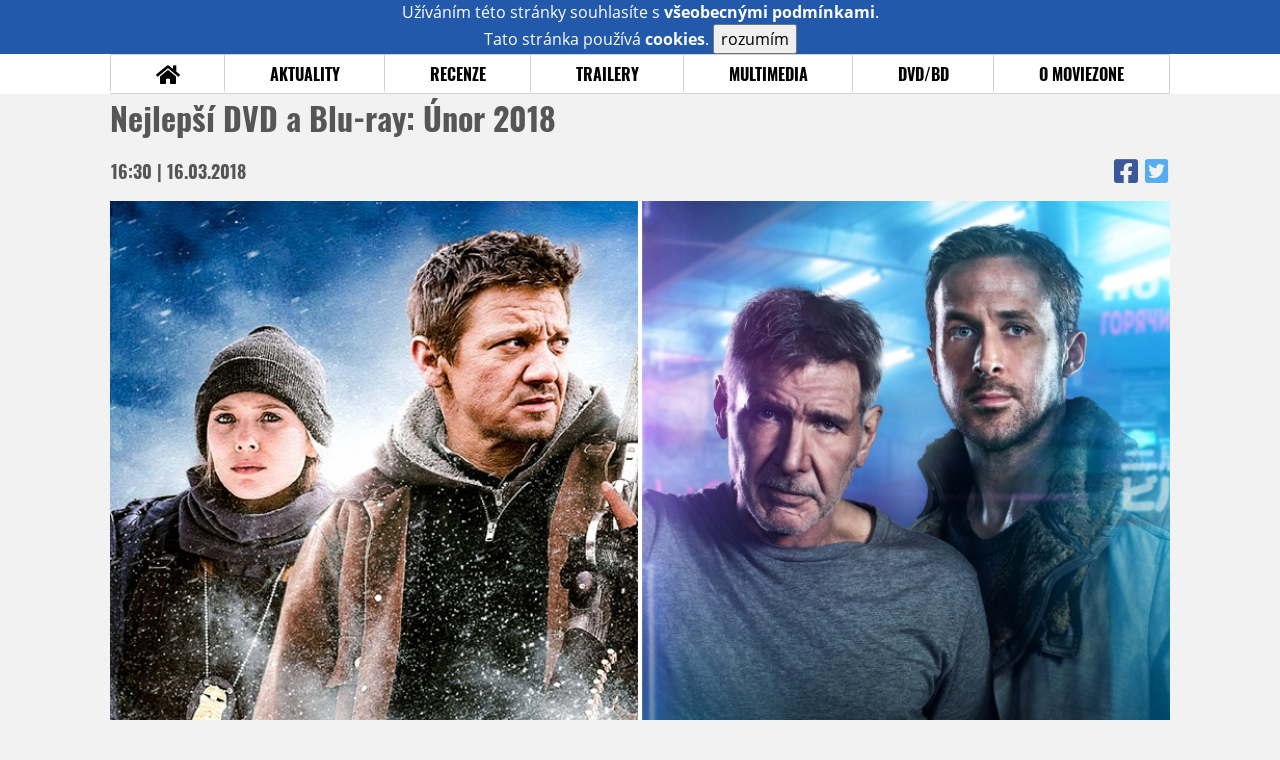

--- FILE ---
content_type: text/html; charset=UTF-8
request_url: https://www.moviezone.cz/clanek/35602-nejlepsi-dvd-a-blu-ray-unor-2018
body_size: 9192
content:
<!DOCTYPE html>
<html lang="cs">
	<head>
		<meta charset="utf-8" />
		<meta name="viewport" id="viewport" content="user-scalable=yes, width=device-width">
		<title>Nejlepší DVD a Blu-ray: Únor 2018 | MovieZone.cz</title>
		<meta property="og:title" content="Nejlepší DVD a Blu-ray: Únor 2018 | MovieZone.cz" />
					<meta property="og:image" content="https://www.moviezone.cz/obr/ZmJTaGFyZS8yMTY2Njg" />
				<meta property="og:type" content="article" />
		<meta property="og:site_name" content="Moviezone.cz" />
		<meta property="og:url" content="https://www.moviezone.cz/clanek/35602-nejlepsi-dvd-a-blu-ray-unor-2018" />
		<meta property="og:description" content="Zima se (zatraceně pomalu!) blíží ke konci, což znamená, že se na modré disky probíjí to nejlepší z podzimní nadílky..." />
		<meta name="description" content="Zima se (zatraceně pomalu!) blíží ke konci, což znamená, že se na modré disky probíjí to nejlepší z podzimní nadílky..." />
		<meta name="keywords" content="Nejlepší DVD a Blu-ray: Únor 2018, Novinky"/>
		<meta name="robots" content="all, follow" />
		<meta name="copyright" content="moviezone.cz" />
		<link rel="shortcut icon" href="https://www.moviezone.cz/favicon.ico" />
		<meta name="author" content="redakce; e-mail: redakce@moviezone.cz" />
		<meta name="google-site-verification" content="fu1XkWgEmRnZ2Ft8fBqLSzxKapsj84ZMu1GLdm6mXvY" />
				<meta property="fb:app_id" content="200197346665098" />
		<script type="text/javascript">	var USER_SUBSCRIBER = false; var MAIN_DOMAIN = '.moviezone.cz'; var MOBILE = false; var IOS = false; var AD_SEZNAM_MODE = false;</script>
					<script type="text/javascript" src="https://www.google.com/recaptcha/api.js" ></script>
					<script type="text/javascript" src="https://s0.2mdn.net/instream/html5/ima3.js" ></script>
					<script type="text/javascript" src="https://d.seznam.cz/recass/js/sznrecommend-measure.min.js" data-webid="28"></script>
					<script type="text/javascript" src="/js/all.js?t=1761391894" ></script>
				
					<link rel="stylesheet" href="/css/allLight.css?t=1729635680" type="text/css" />
				<style>#ssp-zone-87488-branding {	position: fixed;	left: 50%;	transform: translateX(-50%);	margin: 0 auto;	}	#ssp-zone-87488-branding.adFull {	width: 2000px;	height: 1400px;	}	#ssp-zone-87488-branding.adFull~#mainContainer {	position: relative;	top: 226px;	}	#ssp-zone-87488-branding.adFull~#mainContainer .overHeader {	width: 1060px;	}	#ssp-zone-87488-branding.adFull~#mainContainer .mFooter {	width: 1060px;	margin: 0 auto;	}</style><script type="text/javascript" src="https://d.seznam.cz/recass/js/sznrecommend.min.js"></script>			</head>
	<body>
					<form class="cookies jsCookieDiag" data-handler="cookie">
				<div>
					Užíváním této stránky souhlasíte s <b><a href="/vseobecne-podminky">všeobecnými podmínkami</a></b>.<br/> Tato stránka používá <b>cookies</b>.
					<button type="submit" class="jsCookieConfirm">rozumím</button>
				</div>
			</form>
				<div id="fb-root"></div>
		<script>
			(function (d, s, id) {
				var js, fjs = d.getElementsByTagName(s)[0];
				if (d.getElementById(id))
					return;
				js = d.createElement(s);
				js.id = id;
				js.src = "//connect.facebook.net/cs_CZ/sdk.js#xfbml=1&version=v2.8&appId=200197346665098";
				fjs.parentNode.insertBefore(js, fjs);
			}(document, 'script', 'facebook-jssdk'));
		</script>
			<div class="leaderboardAdBlock">
				<div>
											<div><center><div style="overflow: hidden; width:970px;"><div id="ssp-zone-87488" style="width:970px;"></div><div></center></div>									</div>
			</div>
			<div id="mainContainer" class="remodal-bg">
				<div class="overHeader"><div class="header"><div class="hamburgerMenu" data-tab-control-group="header" data-tab-toggle="1" data-tab-id="11"><i class="fa fa-bars"></i></div><div class="logo"><a href="https://www.moviezone.cz/"></a></div><form class="search" method="get" action="https://www.moviezone.cz/"><input class="jsHeadersearchinput" type="text" class="input-group" name="hledej" placeholder="Hledat..." ><button type="submit"><i class="fa fa-search" aria-hidden="true"></i></button></form><div class="userHeader"><a data-remodal-target="login" href="#">PŘIHLÁSIT</a><span class="gray hide-sm">&nbsp;|&nbsp;</span><br class="show-inline-sm" /><a data-remodal-target="register" href="#">REGISTROVAT</a></div></div><ul class="menu menu-primary"><li class="jsSubmenuSelector "	data-jsSubmenuSelector_id="0"	><a href="https://www.moviezone.cz/"><span class="fa fa-home fa-lg" aria-hidden="true"></span></a></li><li class="jsSubmenuSelector "	data-jsSubmenuSelector_id="1"	><a href="https://www.moviezone.cz/novinky">AKTUALITY</a></li><li class="jsSubmenuSelector "	data-jsSubmenuSelector_id="2"	><a href="https://www.moviezone.cz/recenze">RECENZE</a></li><li class="jsSubmenuSelector "	data-jsSubmenuSelector_id="3"	><a href="https://www.moviezone.cz/trailery">TRAILERY</a></li><li class="jsSubmenuSelector "	data-jsSubmenuSelector_id="4"	><a href="https://www.moviezone.cz/galerie">MULTIMEDIA</a></li><li class="jsSubmenuSelector "	data-jsSubmenuSelector_id="5"	><a href="https://www.moviezone.cz/blu-ray">DVD/BD</a></li><li class="jsSubmenuSelector "	data-jsSubmenuSelector_id="6"	><a href="https://www.moviezone.cz/redakce">O MOVIEZONE</a></li></ul><ul class="menu-responsive" data-tab-content-group="header" data-tab-id="11"><li><form class="search" method="get" action="https://www.moviezone.cz/"><input class="jsHeadersearchinput" type="text" class="input-group" name="hledej" placeholder="Hledat..." ><button type="submit"><i class="fa fa-search" aria-hidden="true"></i></button></form></li><li class="jsSubmenuResponsiveSelector "	data-jsSubmenuResponsiveSelector_id="1"><div>AKTUALITY<i class="fa fa-fw fa-chevron-right"></i></div><ul class="jsResponsiveSubmenu " data-jsResponsiveSubmenu_id="1"><li class=""><a href="https://www.moviezone.cz/novinky">NOVINKY</a></li><li class=""><a href="https://www.moviezone.cz/temata">TÉMATA</a></li><li class=""><a href="https://www.moviezone.cz/na-obzoru">NA OBZORU</a></li></ul></li><li class="jsSubmenuResponsiveSelector "	data-jsSubmenuResponsiveSelector_id="2"><div>RECENZE<i class="fa fa-fw fa-chevron-right"></i></div><ul class="jsResponsiveSubmenu " data-jsResponsiveSubmenu_id="2"><li class=""><a href="https://www.moviezone.cz/recenze">AKTUÁLNÍ RECENZE</a></li><li class=""><a href="https://www.moviezone.cz/vyhled_premier/ceske_kinopremiery/2026/01/">KINOVÝHLED</a></li><li class=""><a href="https://www.moviezone.cz/vim">VIM</a></li></ul></li><li class="jsSubmenuResponsiveSelector "	data-jsSubmenuResponsiveSelector_id="3"><div>TRAILERY<i class="fa fa-fw fa-chevron-right"></i></div><ul class="jsResponsiveSubmenu " data-jsResponsiveSubmenu_id="3"><li class=""><a href="https://www.moviezone.cz/trailery">TRAILERY</a></li><li class=""><a href="https://www.moviezone.cz/oldies">OLDIES</a></li></ul></li><li class="jsSubmenuResponsiveSelector "	data-jsSubmenuResponsiveSelector_id="4"><div>MULTIMEDIA<i class="fa fa-fw fa-chevron-right"></i></div><ul class="jsResponsiveSubmenu " data-jsResponsiveSubmenu_id="4"><li class=""><a href="https://www.moviezone.cz/galerie">GALERIE</a></li><li class=""><a href="https://www.moviezone.cz/video">VIDEO</a></li><li class=""><a href="https://www.moviezone.cz/mz-live">MZ LIVE!</a></li></ul></li><li class="jsSubmenuResponsiveSelector "	data-jsSubmenuResponsiveSelector_id="5"><div>DVD/BD<i class="fa fa-fw fa-chevron-right"></i></div><ul class="jsResponsiveSubmenu " data-jsResponsiveSubmenu_id="5"><li class=""><a href="https://www.moviezone.cz/blu-ray">BLU-RAY</a></li><li class=""><a href="https://www.moviezone.cz/dvd">NOVÁ DVD</a></li></ul></li><li class="jsSubmenuResponsiveSelector "	data-jsSubmenuResponsiveSelector_id="6"><div>O MOVIEZONE<i class="fa fa-fw fa-chevron-right"></i></div><ul class="jsResponsiveSubmenu " data-jsResponsiveSubmenu_id="6"><li class=""><a href="https://www.moviezone.cz/redakce">TIRÁŽ</a></li><li class=""><a href="https://www.moviezone.cz/faq">FAQ</a></li><li class=""><a href="https://www.moviezone.cz/statistiky">STATISTIKY</a></li><li class=""><a href="https://www.moviezone.cz/kontakt">KONTAKT</a></li></ul></li></ul></div><ul class="menu menu-secondary jsSubmenu" data-jsSubmenu_id="0" style="display:none"><li><span>&nbsp;</span></li></ul><ul class="menu menu-secondary jsSubmenu" data-jsSubmenu_id="1" style="display:none"><li class=""><a href="https://www.moviezone.cz/novinky">NOVINKY</a></li><li class=""><a href="https://www.moviezone.cz/temata">TÉMATA</a></li><li class=""><a href="https://www.moviezone.cz/na-obzoru">NA OBZORU</a></li></ul><ul class="menu menu-secondary jsSubmenu" data-jsSubmenu_id="2" style="display:none"><li class=""><a href="https://www.moviezone.cz/recenze">AKTUÁLNÍ RECENZE</a></li><li class=""><a href="https://www.moviezone.cz/vyhled_premier/ceske_kinopremiery/2026/01/">KINOVÝHLED</a></li><li class=""><a href="https://www.moviezone.cz/vim">VIM</a></li></ul><ul class="menu menu-secondary jsSubmenu" data-jsSubmenu_id="3" style="display:none"><li class=""><a href="https://www.moviezone.cz/trailery">TRAILERY</a></li><li class=""><a href="https://www.moviezone.cz/oldies">OLDIES</a></li></ul><ul class="menu menu-secondary jsSubmenu" data-jsSubmenu_id="4" style="display:none"><li class=""><a href="https://www.moviezone.cz/galerie">GALERIE</a></li><li class=""><a href="https://www.moviezone.cz/video">VIDEO</a></li><li class=""><a href="https://www.moviezone.cz/mz-live">MZ LIVE!</a></li></ul><ul class="menu menu-secondary jsSubmenu" data-jsSubmenu_id="5" style="display:none"><li class=""><a href="https://www.moviezone.cz/blu-ray">BLU-RAY</a></li><li class=""><a href="https://www.moviezone.cz/dvd">NOVÁ DVD</a></li></ul><ul class="menu menu-secondary jsSubmenu" data-jsSubmenu_id="6" style="display:none"><li class=""><a href="https://www.moviezone.cz/redakce">TIRÁŽ</a></li><li class=""><a href="https://www.moviezone.cz/faq">FAQ</a></li><li class=""><a href="https://www.moviezone.cz/statistiky">STATISTIKY</a></li><li class=""><a href="https://www.moviezone.cz/kontakt">KONTAKT</a></li></ul>
				<div><center></center></div>				<div class="container">
					<div class="article"><h1 class="article-title" id="a35602">Nejlepší DVD a Blu-ray: Únor 2018</h1><table class="article-date-icons"><tr><td>16:30 | 16.03.2018</td><td><a href="https://www.facebook.com/sharer.php?u=https%3A%2F%2Fwww.moviezone.cz%2Fclanek%2F35602-nejlepsi-dvd-a-blu-ray-unor-2018"><i class="fab fa-facebook-square"></i></a><a href="https://www.twitter.com/intent/tweet?&url=https%3A%2F%2Fwww.moviezone.cz%2Fclanek%2F35602-nejlepsi-dvd-a-blu-ray-unor-2018"><i class="fab fa-twitter-square"></i></a></td></tr></table><div class="article-top-image-container"><img src="/design/placeholder.png" data-src="https://www.moviezone.cz/obr/YXJ0aWNsZU1haW4vMjE2NjY4" alt="" class="article-image"><br /></div><div class="article-content-header"><div class="author"><img src="/design/placeholder.png" data-src="https://www.moviezone.cz/obr/dXNlckF1dGhvci8yMjkyNDA" alt="ikona" /><div class="nick">KarelR</div></div><div><a class="tag" href="https://www.moviezone.cz/keyword/blade+runner+2049">blade runner 2049</a><a class="tag" href="https://www.moviezone.cz/keyword/blok+99">blok 99</a><a class="tag" href="https://www.moviezone.cz/keyword/blu-ray">blu-ray</a><a class="tag" href="https://www.moviezone.cz/keyword/dobry+casy">dobry casy</a><a class="tag" href="https://www.moviezone.cz/keyword/dvd">dvd</a><a class="tag" href="https://www.moviezone.cz/keyword/matka">matka</a><a class="tag" href="https://www.moviezone.cz/keyword/wind+river">wind river</a></div><span class="perex">Jeremy Renner a Vince Vaughn se představují na špičce svých hereckých schopností.&nbsp;</span></div><div class="page-primary-and-secondary-flex"><div class="article-content"><div class="article-social-icons"><a class="article-social-icon" href="https://www.facebook.com/sharer.php?u=https%3A%2F%2Fwww.moviezone.cz%2Fclanek%2F35602-nejlepsi-dvd-a-blu-ray-unor-2018"><i class="fab fa-fw fa-facebook-f"></i></a><a class="article-social-icon" href="https://www.twitter.com/intent/tweet?&url=https%3A%2F%2Fwww.moviezone.cz%2Fclanek%2F35602-nejlepsi-dvd-a-blu-ray-unor-2018"><i class="fab fa-fw fa-twitter"></i></a><a class="article-social-icon" href="https://www.moviezone.cz/clanek/35602-nejlepsi-dvd-a-blu-ray-unor-2018/diskuze"><i class="fas fa-fw fa-comment"></i></a></div><p>Zima se (zatracen&#283; pomalu!) bl&iacute;&#382;&iacute; ke konci, co&#382; znamen&aacute;, &#382;e se na modr&eacute; disky prob&iacute;j&iacute; to nejlep&scaron;&iacute; z podzimn&iacute; nad&iacute;lky. I loni se koncem roku urodila spousta v&yacute;born&yacute;ch bij&aacute;k&#367;. A jeliko&#382; &#269;asto nemaj&iacute; blockbusterov&eacute; parametry (a tud&iacute;&#382; jste je mohli v kin&#283; p&#345;esko&#269;it), nechte si poradit, co se moment&aacute;ln&#283; vyplat&iacute; dohnat. <p><a href="http://film.moviezone.cz/blade-runner-2049/recenze" target="_blank">Blade Runner 2049</a><br><em>Vy&scaron;lo: 7. &uacute;nora 2018<br></em><em>Cena: </em><em>268 K&#269; (DVD), </em><em>448 K&#269; (</em><em><em>Blu-ray</em>)</em><em>, </em><em>808 K&#269; </em><em>(UHD </em><em><em>Blu-ray</em> + </em><em><em>Blu-ray</em>)</em></p><p>Za&#269;&iacute;n&aacute;me samoz&#345;ejm&#283; v&yacute;jimkou z pravidla - Blade Runnera 2049 toti&#382; v&#283;t&scaron;ina z v&aacute;s nejsp&iacute;&scaron; vid&#283;la. Denis Villeneuve z&#367;stal v&#283;rn&yacute; duchu jedni&#269;ky a nato&#269;il pomalou sci-fi detektivku, kter&aacute; m&aacute; par&aacute;dn&iacute; audiovizu&aacute;ln&iacute; pod&aacute;n&iacute;. Samotn&yacute; p&#345;&iacute;b&#283;h ale bohu&#382;el nep&#345;elezl z nadpr&#367;m&#283;ru do ultim&aacute;tn&iacute; pecky, tak&#382;e se maxim&aacute;ln&iacute; o&#269;ek&aacute;v&aacute;n&iacute; vlastn&#283; nenaplnila. Je to d&#367;vod k z&aacute;rmutku? Ani ne. I v t&eacute;hle podob&#283; se toti&#382; jedn&aacute; o skv&#283;l&yacute; &#382;&aacute;nrov&yacute; p&#345;&iacute;r&#367;stek, kter&yacute; je za v&scaron;ech okolnost&iacute; sv&#367;j a t&#345;eba ho (podobn&#283; jako prvn&iacute; d&iacute;l) za deset dvacet let docen&iacute;me je&scaron;t&#283; o n&#283;co v&iacute;c. (8/10)</p><p><img src="/image/216669" border="1" alt="" hspace="5" vspace="5" width="610" height=""></p><p style="text-align: center"><a href="https://www.film-game.cz/blade-runner-2049-blu-ray,0933136.html" target="_blank"><img src="/image/206101" border="1" alt="" hspace="5" vspace="5" width="610" height=""></a></p><p><a href="http://film.moviezone.cz/blok-99/recenze" target="_blank">Blok 99</a><br><em>Vy&scaron;lo: 21. &uacute;nora 2018<br></em><em>Cena: </em><em>268 K&#269; (DVD), </em><em>448 K&#269; (</em><em><em>Blu-ray</em>)</em></p><p>Blok 99 jsem po&#345;&aacute;d je&scaron;t&#283; nevid&#283;l (shame on me!). Bone Tomahawk ale byl super a pevn&#283; douf&aacute;m, &#382;e budu u Bloku souzn&iacute;t sp&iacute;&scaron; s Civalem (5/5 na &#268;SFD) ne&#382; s imfem, kter&yacute; tu sedmi&#269;kovou recenzi mo&#382;n&aacute; podtaktoval: <em>"Jeden film m&#367;&#382;e b&yacute;t n&aacute;hoda, dva mohou b&yacute;t klika, ale t&#345;i u&#382; jsou trend. A proto&#382;e Brawl stejn&#283; jako Bone Tomahawk dokazuje, &#382;e v jednoduchosti je s&iacute;la, tak pevn&#283; douf&aacute;m, &#382;e n&aacute;m S. Craig Zahler bude zr&aacute;t jako v&iacute;no. J&aacute; teda v&iacute;no nepiju, ale tohle chutn&aacute; po zl&aacute;man&yacute;ch kostech, prost&#345;elen&yacute;ch kolenech a roz&scaron;melcovan&yacute;ch lebk&aacute;ch. Prost&#283; jasn&yacute; archivn&iacute; ro&#269;n&iacute;k."</em> (7/10)</p><p><img src="/image/216670" border="1" alt="" hspace="5" vspace="5" width="610" height=""></p><p style="text-align: center"><a href="https://www.film-game.cz/blok-99-blu-ray,0933324.html" target="_blank"><img src="/image/206101" border="1" alt="" hspace="5" vspace="5" width="610" height=""></a></p><p><a href="http://film.moviezone.cz/dobry-casy/recenze" target="_blank">Dobr&yacute; &#269;asy</a><br><em>Vy&scaron;lo: 28. &uacute;nora 2018<br></em><em>Cena: </em><em>268 K&#269; (DVD)</em></p><p>Pokud si dob&#345;e pamatuju, Civala loni nadchly dva evropsk&eacute; filmy - Odnikud a Dobr&yacute; &#269;asy. Ani jeden z nich jsem bohu&#382;el nevid&#283;l, Dobr&yacute; &#269;asy ale Cival chv&aacute;lil v recenzi, podle n&iacute;&#382; jsou <em>"hodn&#283; vzd&aacute;len&eacute; standardn&iacute; hollywoodsk&eacute; optice. Je to film skli&#269;uj&iacute;c&iacute;, nep&#345;&iacute;jemn&yacute;, do jist&eacute; m&iacute;ry t&#283;&#382;ko uchopiteln&yacute; a temn&yacute;, ale ne v tom prvopl&aacute;nov&eacute;m slova smyslu, kdy byste na pl&aacute;tn&#283; mohli pozorovat o&scaron;kliv&eacute; lidi&#269;ky, co d&#283;laj&iacute; jin&yacute;m o&scaron;kliv&yacute;m lidi&#269;k&aacute;m o&scaron;kliv&eacute; v&#283;ci a vy u toho m&aacute;te trnout." </em>Ano, hlasit&eacute; doporu&#269;en&iacute;. A kdy jindy byste se s n&iacute;m m&#283;li popasovat ne&#382; te&#271;? (8/10) </p><p><img src="/image/216671" border="1" alt="" hspace="5" vspace="5" width="610" height=""></p><p style="text-align: center"><a href="https://www.film-game.cz/dobry-casy-dvd,0911744.html" target="_blank"><img src="/image/206101" border="1" alt="" hspace="5" vspace="5" width="610" height=""></a></p><p><a href="http://film.moviezone.cz/matka/recenze" target="_blank">matka!</a><br><em>Vy&scaron;lo: 21. &uacute;nora 2018<br></em><em>Cena: </em><em>268 K&#269; (DVD), </em><em>448 K&#269; (</em><em><em>Blu-ray</em>)</em></p><p>Ohledn&#283; matky! nepanuje v redakci (a vlastn&#283; ani ve zbytku sv&#283;ta) moc velk&aacute; shoda. N&#283;kdo urputn&#283; trp&#283;l, n&#283;kdy si Aronofsky novinku vychutnal do posledn&iacute;ho z&aacute;b&#283;ru. Oba t&aacute;bory jsou sve&#345;ep&#283; p&#345;esv&#283;d&#269;en&eacute; o tom, &#382;e maj&iacute; "pravdu", nijak tedy nechci &scaron;&#357;ouchat do vos&iacute;ho hn&iacute;zda. Jak jsem ale napsal v recenzi, za m&#283; je matka! par&aacute;dn&#283; vyhrocen&yacute;m dramatem o partnerstv&iacute; a rodi&#269;ovstv&iacute;, kter&eacute; holt nesedne ka&#382;d&eacute;mu. Mo&#382;n&aacute; to chce v&#283;&#345;it, &#382;e v&scaron;echny &#382;ensk&eacute; nejsou manipulativn&iacute; mrchy - nev&iacute;m. Rozhodn&#283; m&#283; v&scaron;ak t&#283;&scaron;&iacute;, &#382;e do toho &scaron;el Aronofsky naplno a &#382;e tu po Font&aacute;n&#283; m&aacute;me dal&scaron;&iacute; polarizuj&iacute;c&iacute; bij&aacute;k, jen&#382; m&eacute;n&#283; otev&#345;en&eacute; div&aacute;ky rovnou vyh&aacute;n&#283;l z kinos&aacute;l&#367;. (9/10) </p><p><img src="/image/216672" border="1" alt="" hspace="5" vspace="5" width="610" height=""></p><p style="text-align: center"><a href="https://www.film-game.cz/matka-blu-ray,0933332.html" target="_blank"><img src="/image/206101" border="1" alt="" hspace="5" vspace="5" width="610" height=""></a></p><p><a href="http://film.moviezone.cz/wind-river/blu-ray" target="_blank">Wind River</a><br><em>Vy&scaron;lo: 21. &uacute;nora 2018<br></em><em>Cena: </em><em>268 K&#269; (DVD), </em><em>448 K&#269; (</em><em><em>Blu-ray</em>)</em></p><p>Oscarov&eacute; vyho&#345;en&iacute; Wind River u&#382; jsem probral v <a href="http://film.moviezone.cz/wind-river/blu-ray" target="_blank">Blu-ray recenzi</a>. Poj&#271;me si tedy sp&iacute;&scaron; p&#345;ipomenout, pro&#269; sv&#283;t pot&#345;ebuje v&iacute;c celove&#269;er&aacute;k&#367; od Taylora Sheridana. Scen&aacute;rista Sicaria a Hell or High Water si loni poprv&eacute; stoupnul za kameru a byl z toho jeden z nejlep&scaron;&iacute;ch film&#367; roku. Jeho Wind River je toti&#382; p&#345;&iacute;kladn&#283; mraziv&aacute; detektivka, kter&aacute; m&aacute; vylo&#382;en&#283; par&aacute;dn&iacute; vyvrcholen&iacute; a z&aacute;rove&#328; naplno &#382;d&iacute;me hlavn&iacute;ho hrdinu. S&aacute;m Sheridan si je v&#283;dom toho, &#382;e vzk&#345;&iacute;sil asi nejukecan&#283;j&scaron;&iacute;ho a nejemoci&aacute;ln&#283;j&scaron;&iacute;ho kovboje filmov&eacute; historie. A d&iacute;ky bohu hodl&aacute; pokra&#269;ovat v krasoj&iacute;zd&#283;, jeho dal&scaron;&iacute;m projektem je toti&#382; (<a href="http://www.tvzone.cz/clanek/35677-trailer-drsny-yellowstone/" target="_blank">luxusn&#283; vypadaj&iacute;c&iacute;</a>) neowesternov&yacute; seri&aacute;l Yellowstone s Kevinem Costnerem. A&#357; u&#382; je proboha &#269;erven! (8/10)</p><p><img src="/image/216673" border="1" alt="" hspace="5" vspace="5" width="610" height=""></p><p style="text-align: center"><a href="https://www.film-game.cz/wind-river-blu-ray,0933323.html" target="_blank"><img src="/image/206101" border="1" alt="" hspace="5" vspace="5" width="610" height=""></a></p><p><strong>D&aacute;le v &uacute;noru vy&scaron;lo: </strong><a href="http://film.moviezone.cz/alibi-na-klic/trailery" target="_blank">Alibi na kl&iacute;&#269;</a>, <a href="http://film.moviezone.cz/americky-zabijak/recenze" target="_blank">Americk&yacute; zabij&aacute;k</a>, <a href="http://film.moviezone.cz/esa-z-pralesa/trailery" target="_blank">Esa z pralesa</a>, <a href="http://film.moviezone.cz/geostorm-globalni-nebezpeci/recenze" target="_blank">Geostorm: Glob&aacute;ln&iacute; nebezpe&#269;&iacute;</a>, <a href="http://film.moviezone.cz/hora-mezi-nami/recenze" target="_blank">Hora mezi n&aacute;mi</a>, <a href="http://film.moviezone.cz/hurvinek-a-kouzelne-muzeum/recenze" target="_blank">Hurv&iacute;nek a kouzeln&eacute; muzeum</a>, <a href="http://film.moviezone.cz/my-little-pony-film/recenze" target="_blank">My Little Pony Film</a>, <a href="http://film.moviezone.cz/o-tele-a-dusi/recenze" target="_blank">O t&#283;le a du&scaron;i</a>, <a href="http://film.moviezone.cz/sbohem-krystufku-robine/trailery" target="_blank">Sbohem Kry&scaron;t&#367;fku Robine</a>, <a href="http://film.moviezone.cz/snehulak/recenze" target="_blank">Sn&#283;hul&aacute;k</a>, <a href="http://film.moviezone.cz/zabit-gunthera/recenze" target="_blank">Zab&iacute;t Gunthera</a></p></p><div><center></center></div><div style="clear: both;"><div><center><div style="overflow: hidden;"><div id="ssp-zone-87503"></div></div></center></div></div><div class="articleFbBottom"><div class="fb-like" data-href="https://www.moviezone.cz/clanek/35602-nejlepsi-dvd-a-blu-ray-unor-2018" data-layout="button_count" data-action="like" data-size="small" data-show-faces="false" data-share="true"></div></div><div style="clear: both;"><div><center><div style="max-width:100%; overflow:hidden;" data-szn-recass-box='{"zone_id": 28}'></div></center></div></div></div><div class="page-secondary"><div class="ad"><div><center><div style="overflow: hidden;"><div id="ssp-zone-87493"></div></div></center></div></div><div><div class="module messages"><div class="heading">Komentáře</div><div class="positioner"><div><ul class="messages-list"><li><div class="comment"><div class="avatar"><div class="avatar_icon"><a href="https://profil.moviezone.cz/remy"><img src="/design/placeholder.png" data-src="https://www.moviezone.cz/obr/dXNlci8yMjk3NjY" alt="remy" style="width:100%;height:100%;" /></a></div></div><div class="content"><a class="author" href="https://profil.moviezone.cz/remy">remy</a><a href="https://www.moviezone.cz/clanek/35602-nejlepsi-dvd-a-blu-ray-unor-2018/diskuze" class="text">Blade Runner na blůčku je pecka <img class="smiley" src="/design/smileys/9.gif" alt=":+" /> jen zamrzí absence bonusů s titulky<img class="smiley" src="/design/smileys/8.gif" alt=":(" /></a></div></div></li></ul></div></div><a href="https://www.moviezone.cz/clanek/35602-nejlepsi-dvd-a-blu-ray-unor-2018/diskuze"><div class="footing">VŠECHNY KOMENTÁŘE (1)<i class="fa fa-fw fa-chevron-right fa-center fa-2x" aria-hidden="true"></i></div></a></div></div><div class="ad ad-fly"><div><center><div style="overflow: hidden;"><div id="ssp-zone-87498"></div></div></center></div></div></div></div>
				</div>
				<div class="clearfix"></div>
				<div><center><div style="overflow: hidden;"><div id="ssp-zone-87508" style="width: 970px"></div></div></center></div><div class="mFooter"><div class="overFooter"><div><div><h2>AKTUALITY</h2><a href="https://www.moviezone.cz/novinky">Novinky</a><a href="https://www.moviezone.cz/temata">Témata</a><a href="https://www.moviezone.cz/na-obzoru">Na obzoru</a></div><div><h2>RECENZE</h2><a href="https://www.moviezone.cz/recenze">Aktuální recenze</a><a href="https://www.moviezone.cz/vyhled_premier/ceske_kinopremiery/2026/01/">Kinovýhled</a><a href="https://www.moviezone.cz/vim">VIM</a></div><div><h2>TRAILERY</h2><a href="https://www.moviezone.cz/trailery">Trailery</a><a href="https://www.moviezone.cz/oldies">Oldies</a></div><div><h2>DVD/BD</h2><a href="https://www.moviezone.cz/blu-ray">Blu-ray</a><a href="https://www.moviezone.cz/dvd">Nová DVD</a></div><div><h2>O MOVIEZONE</h2><a href="https://www.moviezone.cz/redakce">Tiráž</a><a href="https://www.moviezone.cz/faq">FAQ</a><a href="https://www.moviezone.cz/statistiky">Statistiky</a><a href="https://www.moviezone.cz/kontakt">Kontakt</a><a href="https://www.moviezone.cz/vseobecne-podminky">Všeobecné podmínky</a></div></div></div><div class="container"><b class="copyright">&copy; copyright 2000 - 2026. <br/> Všechna práva vyhrazena.</b><div class="hosting">Kontakty: <a href="https://www.moviezone.cz/technicke-problemy/">Technická podpora</a> | <a href="https://www.moviezone.cz/redakce/">Redakce</a></div></div></div>
			</div>
			<div id="unimodal" class="remodal" data-remodal-options="hashTracking: false" data-remodal-id="unimodal">
				<button data-remodal-action="close" class="remodal-close"><i class="fa fa-fw fa-close"></i></button>
				<div id="unimodalContent"></div>
			</div>
		<div class="remodal" data-remodal-options="hashTracking: false" data-remodal-id="register">
			<button data-remodal-action="close" class="remodal-close"><i class="fa fa-fw fa-close"></i></button>
			<h1>Registrace</h1>
			<form class="register-form" data-handler="whoandler">
				<table>
					<tr>
						<td><label for="nick">Přezdívka</label></td>
						<td>
							<input type="hidden" name="register_secret" id="register_secret" value="4d1f5d4a429f2ec99b5da46217e8702d274bda38"/>
							<input type="text" name="register_nick" id="nick" placeholder="Přezdívka">
						</td>
					</tr>
					<tr>
						<td><label for="email">E-mail</label></td>
						<td>
							<input class="jsEmail" type="email" name="register_email" placeholder="email">
						</td>
					</tr>
					<tr>
						<td colspan="2">
							<label><input type="checkbox" name="register_terms" value="on" id="terms"> Přečetl jsem si <a href="/vseobecne-podminky" target="_blank">všeobecné podmínky</a> a souhlasím.</label>
						</td>
					</tr>
					<tr>
						<td colspan="2">
							<div class="g-recaptcha" data-sitekey="6LeTTg0UAAAAAD2KhSyAiHV97XbNn1Y36jgwipKG"></div>
						</td>
					</tr>
					<tr>
						<td colspan="2">
							<button type="submit">Registrovat se <i class="fa fa-fw fa-chevron-right" aria-hidden="true"></i></button>
						</td>
					</tr>
				</table>
			</form>
			<div class="register-info">
				<span>Nemáte svůj účet? Registrací získáte možnosti:</span>
				<ol>
					<li><span>Komentovat a hodnotit filmy a trailery</span></li>
					<li><span>Sestavovat si žebříčky oblíbených filmů a trailerů</span></li>
					<li><span>Soutěžit o filmové i nefilmové ceny</span></li>
					<li><span>Dostat se na exklusivní filmové projekce a předpremiéry</span></li>
				</ol>
			</div>
			<div class="clearfix"></div>
		</div>

		<div class="remodal" data-remodal-options="hashTracking: false" data-remodal-id="lostpass">
			<button data-remodal-action="close" class="remodal-close"><i class="fa fa-fw fa-close"></i></button>
			<h1>Zapomenuté heslo</h1>
			<form class="lostpass-form" data-handler="whoandler">
				<table>
					<tr>
						<td><label for="email">E-mail</label></td>
						<td>
							<input class="jsEmail" type="email" name="lostpass_email" placeholder="email">
						</td>
					</tr>
					<tr>
						<td colspan="2">
							<button type="submit">Zaslat instrukce emailem <i class="fa fa-fw fa-chevron-right" aria-hidden="true"></i></button>
						</td>
					</tr>
				</table>
			</form>
			<div class="lostpass-info">
				Pokud jste zapomněli vaše heslo nebo vám nedorazil registrační e-mail, vyplňte níže e-mailovou adresu, se kterou jste se zaregistrovali.
			</div>
		</div>

		<div class="remodal" data-remodal-options="hashTracking: false" data-remodal-id="login">
			<button data-remodal-action="close" class="remodal-close"><i class="fa fa-fw fa-close"></i></button>

			<h1>Přihlášení</h1>
			<form class="login-form" data-handler="whoandler">
				<table>
					<tr>
						<td><label for="email">E-mail</label></td>
						<td>
							<input class="jsEmail" type="email" name="login_email" placeholder="email">
						</td>
					</tr>
					<tr>
						<td><label for="heslo">Heslo</label></td>
						<td>
							<input type="password" name="login_password" id="heslo" placeholder="heslo">
						</td>
					</tr>
					<tr>
						<td></td>
						<td>
							<a data-remodal-target="lostpass" href="#">Zapomenuté heslo</a>
						</td>
					</tr>
					<tr>
						<td colspan="2">
							<button type="submit">Přihlásit se <i class="fa fa-fw fa-chevron-right" aria-hidden="true"></i></button>
						</td>
					</tr>
				</table>
			</form>
			<div class="login-fb">
				Přihlašte se jedním kliknutím přes facebook:
				<button class="fbButton" onclick="fbLogin();" ><i class="fab fa-fw fa-facebook" aria-hidden="true"></i> Přihlásit se&nbsp;</button>
				<div style="display: none;">
					<form data-handler="fbLogin">
						<input type="text" id="fbLogin_accessToken" name="accessToken" value=""/>
						<button type="submit">cont</button>
					</form>

				</div>
			</div>
			<div class="clearfix"></div>
			<hr>
			<h2>Registrace</h2>
			<div class="login-register-info">
				<span>Nemáte svůj účet? Registrací získate možnosti:</span>
				<ol>
					<li><span>Komentovat a hodnotit filmy a trailery</span></li>
					<li><span>Sestavovat si žebříčky oblíbených filmů a trailerů</span></li>
					<li><span>Vytvářet filmové blogy</span></li>
					<li><span>Soutěžit o filmové i nefilmové ceny</span></li>
					<li><span>Dostat se na exklusivní filmové projekce a předpremiéry</span></li>
				</ol>
			</div>
			<div class="login-register-button">
				<a data-remodal-target="register" href="#">registrovat se<i class="fa fa-fw fa-chevron-right" aria-hidden="true"></i></a>
			</div>
			<div class="clearfix"></div>
		</div>
		<div id="messaging" class="messaging"></div>

		<script src="https://ssp.imedia.cz/static/js/ssp.js"></script><script>var brandedZones = [];	if (window.innerWidth >= 1366) {	document.body.insertAdjacentHTML('afterbegin', '<div id="ssp-zone-87488-branding"></div>');	brandedZones.push({	"zoneId": 87488,	"width": 2000,	"id": "ssp-zone-87488",	"elements": [	{"id": "ssp-zone-87488", "width": 970},	{id: "ssp-zone-87488-branding", width: 2000, height: 1400}	]	});	} else {	brandedZones.push({	"zoneId": 87488,	"width": 970,	"height": 210,	"id": "ssp-zone-87488"	});	}	sssp.config({source: "media"});	sssp.getAds(brandedZones.concat([	{	"zoneId": 87498,	"id": "ssp-zone-87498",	"width": 300,	"height": 600	},{	"zoneId": 87493,	"id": "ssp-zone-87493",	"width": 300,	"height": 300	},{	"zoneId": 87503,	"id": "ssp-zone-87503",	"width": 560,	"height": 315	},{	"zoneId": 87508,	"id": "ssp-zone-87508",	"width": 970,	"height": 310	}	]));</script><script> sznRecass.getRecommendationsByTags();</script> 
		
	<!-- Toplist.cz -->
	<p style="display:none"><a href="https://www.toplist.cz/"><script language="JavaScript" type="text/javascript">
		<!--
															document.write('<img src="https://toplist.cz/dot.asp?id=170406&amp;http=' + escape(document.referrer) + '&amp;wi=' + escape(window.screen.width) + '&amp;he=' + escape(window.screen.height) + '&amp;cd=' + escape(window.screen.colorDepth) + '&amp;t=' + escape(document.title) + '" width="1" height="1" border=0 alt="TOPlist" />');
		//--></script></a><noscript><img src="https://toplist.cz/dot.asp?id=170406" border="0"
								alt="TOPlist" width="1" height="1" /></noscript></p>
	<!-- Toplist.cz konec -->

	<!-- Google Analytics -->
	<script type="text/javascript">

		var _gaq = _gaq || [];
		_gaq.push(['_setAccount', 'UA-30324194-1']);
		_gaq.push(['_setDomainName', 'moviezone.cz']);
		_gaq.push(['_trackPageview']);

		(function () {
			var ga = document.createElement('script');
			ga.type = 'text/javascript';
			ga.async = true;
			ga.src = ('https:' == document.location.protocol ? 'https://ssl' : 'http://www') + '.google-analytics.com/ga.js';
			var s = document.getElementsByTagName('script')[0];
			s.parentNode.insertBefore(ga, s);
		})();

							</script>
						    <!-- Google Analytics end -->

						    <!-- Gemius kody -->

			
				<!-- (C)2000-2008 Gemius SA - gemiusAudience / moviezone.cz / Ostatni -->
				<script type="text/javascript">
					<!--//--><![CDATA[//><!--
									var pp_gemius_identifier = new String('.KiQbXf6m6Rn2SV.g1CHo2Ym.s2Z7AcNA0YEMLoBb3P.V7');
					//--><!]]>
						</script>

			
			<script type="text/javascript">
				<!--//--><![CDATA[//><!--
						        function gemius_pending(i) {
					window[i] = window[i] || function () {
						var x = window[i + '_pdata'] = window[i + '_pdata'] || [];
						x[x.length] = arguments;
					};
				}
				;
				gemius_pending('gemius_hit');
				gemius_pending('gemius_event');
				gemius_pending('pp_gemius_hit');
				gemius_pending('pp_gemius_event');
				(function (d, t) {
					try {
						var gt = d.createElement(t), s = d.getElementsByTagName(t)[0];
						gt.setAttribute('async', 'async');
						gt.setAttribute('defer', 'defer');
						gt.src = 'https://gacz.hit.gemius.pl/xgemius.js';
						s.parentNode.insertBefore(gt, s);
					} catch (e) {
					}
				})(document, 'script');
				//--><!]]>
						    </script>

						    <!-- Gemius kody end -->
				</body>
</html>

--- FILE ---
content_type: text/html; charset=utf-8
request_url: https://www.google.com/recaptcha/api2/anchor?ar=1&k=6LeTTg0UAAAAAD2KhSyAiHV97XbNn1Y36jgwipKG&co=aHR0cHM6Ly93d3cubW92aWV6b25lLmN6OjQ0Mw..&hl=en&v=PoyoqOPhxBO7pBk68S4YbpHZ&size=normal&anchor-ms=20000&execute-ms=30000&cb=8w55wh9c0cz1
body_size: 49485
content:
<!DOCTYPE HTML><html dir="ltr" lang="en"><head><meta http-equiv="Content-Type" content="text/html; charset=UTF-8">
<meta http-equiv="X-UA-Compatible" content="IE=edge">
<title>reCAPTCHA</title>
<style type="text/css">
/* cyrillic-ext */
@font-face {
  font-family: 'Roboto';
  font-style: normal;
  font-weight: 400;
  font-stretch: 100%;
  src: url(//fonts.gstatic.com/s/roboto/v48/KFO7CnqEu92Fr1ME7kSn66aGLdTylUAMa3GUBHMdazTgWw.woff2) format('woff2');
  unicode-range: U+0460-052F, U+1C80-1C8A, U+20B4, U+2DE0-2DFF, U+A640-A69F, U+FE2E-FE2F;
}
/* cyrillic */
@font-face {
  font-family: 'Roboto';
  font-style: normal;
  font-weight: 400;
  font-stretch: 100%;
  src: url(//fonts.gstatic.com/s/roboto/v48/KFO7CnqEu92Fr1ME7kSn66aGLdTylUAMa3iUBHMdazTgWw.woff2) format('woff2');
  unicode-range: U+0301, U+0400-045F, U+0490-0491, U+04B0-04B1, U+2116;
}
/* greek-ext */
@font-face {
  font-family: 'Roboto';
  font-style: normal;
  font-weight: 400;
  font-stretch: 100%;
  src: url(//fonts.gstatic.com/s/roboto/v48/KFO7CnqEu92Fr1ME7kSn66aGLdTylUAMa3CUBHMdazTgWw.woff2) format('woff2');
  unicode-range: U+1F00-1FFF;
}
/* greek */
@font-face {
  font-family: 'Roboto';
  font-style: normal;
  font-weight: 400;
  font-stretch: 100%;
  src: url(//fonts.gstatic.com/s/roboto/v48/KFO7CnqEu92Fr1ME7kSn66aGLdTylUAMa3-UBHMdazTgWw.woff2) format('woff2');
  unicode-range: U+0370-0377, U+037A-037F, U+0384-038A, U+038C, U+038E-03A1, U+03A3-03FF;
}
/* math */
@font-face {
  font-family: 'Roboto';
  font-style: normal;
  font-weight: 400;
  font-stretch: 100%;
  src: url(//fonts.gstatic.com/s/roboto/v48/KFO7CnqEu92Fr1ME7kSn66aGLdTylUAMawCUBHMdazTgWw.woff2) format('woff2');
  unicode-range: U+0302-0303, U+0305, U+0307-0308, U+0310, U+0312, U+0315, U+031A, U+0326-0327, U+032C, U+032F-0330, U+0332-0333, U+0338, U+033A, U+0346, U+034D, U+0391-03A1, U+03A3-03A9, U+03B1-03C9, U+03D1, U+03D5-03D6, U+03F0-03F1, U+03F4-03F5, U+2016-2017, U+2034-2038, U+203C, U+2040, U+2043, U+2047, U+2050, U+2057, U+205F, U+2070-2071, U+2074-208E, U+2090-209C, U+20D0-20DC, U+20E1, U+20E5-20EF, U+2100-2112, U+2114-2115, U+2117-2121, U+2123-214F, U+2190, U+2192, U+2194-21AE, U+21B0-21E5, U+21F1-21F2, U+21F4-2211, U+2213-2214, U+2216-22FF, U+2308-230B, U+2310, U+2319, U+231C-2321, U+2336-237A, U+237C, U+2395, U+239B-23B7, U+23D0, U+23DC-23E1, U+2474-2475, U+25AF, U+25B3, U+25B7, U+25BD, U+25C1, U+25CA, U+25CC, U+25FB, U+266D-266F, U+27C0-27FF, U+2900-2AFF, U+2B0E-2B11, U+2B30-2B4C, U+2BFE, U+3030, U+FF5B, U+FF5D, U+1D400-1D7FF, U+1EE00-1EEFF;
}
/* symbols */
@font-face {
  font-family: 'Roboto';
  font-style: normal;
  font-weight: 400;
  font-stretch: 100%;
  src: url(//fonts.gstatic.com/s/roboto/v48/KFO7CnqEu92Fr1ME7kSn66aGLdTylUAMaxKUBHMdazTgWw.woff2) format('woff2');
  unicode-range: U+0001-000C, U+000E-001F, U+007F-009F, U+20DD-20E0, U+20E2-20E4, U+2150-218F, U+2190, U+2192, U+2194-2199, U+21AF, U+21E6-21F0, U+21F3, U+2218-2219, U+2299, U+22C4-22C6, U+2300-243F, U+2440-244A, U+2460-24FF, U+25A0-27BF, U+2800-28FF, U+2921-2922, U+2981, U+29BF, U+29EB, U+2B00-2BFF, U+4DC0-4DFF, U+FFF9-FFFB, U+10140-1018E, U+10190-1019C, U+101A0, U+101D0-101FD, U+102E0-102FB, U+10E60-10E7E, U+1D2C0-1D2D3, U+1D2E0-1D37F, U+1F000-1F0FF, U+1F100-1F1AD, U+1F1E6-1F1FF, U+1F30D-1F30F, U+1F315, U+1F31C, U+1F31E, U+1F320-1F32C, U+1F336, U+1F378, U+1F37D, U+1F382, U+1F393-1F39F, U+1F3A7-1F3A8, U+1F3AC-1F3AF, U+1F3C2, U+1F3C4-1F3C6, U+1F3CA-1F3CE, U+1F3D4-1F3E0, U+1F3ED, U+1F3F1-1F3F3, U+1F3F5-1F3F7, U+1F408, U+1F415, U+1F41F, U+1F426, U+1F43F, U+1F441-1F442, U+1F444, U+1F446-1F449, U+1F44C-1F44E, U+1F453, U+1F46A, U+1F47D, U+1F4A3, U+1F4B0, U+1F4B3, U+1F4B9, U+1F4BB, U+1F4BF, U+1F4C8-1F4CB, U+1F4D6, U+1F4DA, U+1F4DF, U+1F4E3-1F4E6, U+1F4EA-1F4ED, U+1F4F7, U+1F4F9-1F4FB, U+1F4FD-1F4FE, U+1F503, U+1F507-1F50B, U+1F50D, U+1F512-1F513, U+1F53E-1F54A, U+1F54F-1F5FA, U+1F610, U+1F650-1F67F, U+1F687, U+1F68D, U+1F691, U+1F694, U+1F698, U+1F6AD, U+1F6B2, U+1F6B9-1F6BA, U+1F6BC, U+1F6C6-1F6CF, U+1F6D3-1F6D7, U+1F6E0-1F6EA, U+1F6F0-1F6F3, U+1F6F7-1F6FC, U+1F700-1F7FF, U+1F800-1F80B, U+1F810-1F847, U+1F850-1F859, U+1F860-1F887, U+1F890-1F8AD, U+1F8B0-1F8BB, U+1F8C0-1F8C1, U+1F900-1F90B, U+1F93B, U+1F946, U+1F984, U+1F996, U+1F9E9, U+1FA00-1FA6F, U+1FA70-1FA7C, U+1FA80-1FA89, U+1FA8F-1FAC6, U+1FACE-1FADC, U+1FADF-1FAE9, U+1FAF0-1FAF8, U+1FB00-1FBFF;
}
/* vietnamese */
@font-face {
  font-family: 'Roboto';
  font-style: normal;
  font-weight: 400;
  font-stretch: 100%;
  src: url(//fonts.gstatic.com/s/roboto/v48/KFO7CnqEu92Fr1ME7kSn66aGLdTylUAMa3OUBHMdazTgWw.woff2) format('woff2');
  unicode-range: U+0102-0103, U+0110-0111, U+0128-0129, U+0168-0169, U+01A0-01A1, U+01AF-01B0, U+0300-0301, U+0303-0304, U+0308-0309, U+0323, U+0329, U+1EA0-1EF9, U+20AB;
}
/* latin-ext */
@font-face {
  font-family: 'Roboto';
  font-style: normal;
  font-weight: 400;
  font-stretch: 100%;
  src: url(//fonts.gstatic.com/s/roboto/v48/KFO7CnqEu92Fr1ME7kSn66aGLdTylUAMa3KUBHMdazTgWw.woff2) format('woff2');
  unicode-range: U+0100-02BA, U+02BD-02C5, U+02C7-02CC, U+02CE-02D7, U+02DD-02FF, U+0304, U+0308, U+0329, U+1D00-1DBF, U+1E00-1E9F, U+1EF2-1EFF, U+2020, U+20A0-20AB, U+20AD-20C0, U+2113, U+2C60-2C7F, U+A720-A7FF;
}
/* latin */
@font-face {
  font-family: 'Roboto';
  font-style: normal;
  font-weight: 400;
  font-stretch: 100%;
  src: url(//fonts.gstatic.com/s/roboto/v48/KFO7CnqEu92Fr1ME7kSn66aGLdTylUAMa3yUBHMdazQ.woff2) format('woff2');
  unicode-range: U+0000-00FF, U+0131, U+0152-0153, U+02BB-02BC, U+02C6, U+02DA, U+02DC, U+0304, U+0308, U+0329, U+2000-206F, U+20AC, U+2122, U+2191, U+2193, U+2212, U+2215, U+FEFF, U+FFFD;
}
/* cyrillic-ext */
@font-face {
  font-family: 'Roboto';
  font-style: normal;
  font-weight: 500;
  font-stretch: 100%;
  src: url(//fonts.gstatic.com/s/roboto/v48/KFO7CnqEu92Fr1ME7kSn66aGLdTylUAMa3GUBHMdazTgWw.woff2) format('woff2');
  unicode-range: U+0460-052F, U+1C80-1C8A, U+20B4, U+2DE0-2DFF, U+A640-A69F, U+FE2E-FE2F;
}
/* cyrillic */
@font-face {
  font-family: 'Roboto';
  font-style: normal;
  font-weight: 500;
  font-stretch: 100%;
  src: url(//fonts.gstatic.com/s/roboto/v48/KFO7CnqEu92Fr1ME7kSn66aGLdTylUAMa3iUBHMdazTgWw.woff2) format('woff2');
  unicode-range: U+0301, U+0400-045F, U+0490-0491, U+04B0-04B1, U+2116;
}
/* greek-ext */
@font-face {
  font-family: 'Roboto';
  font-style: normal;
  font-weight: 500;
  font-stretch: 100%;
  src: url(//fonts.gstatic.com/s/roboto/v48/KFO7CnqEu92Fr1ME7kSn66aGLdTylUAMa3CUBHMdazTgWw.woff2) format('woff2');
  unicode-range: U+1F00-1FFF;
}
/* greek */
@font-face {
  font-family: 'Roboto';
  font-style: normal;
  font-weight: 500;
  font-stretch: 100%;
  src: url(//fonts.gstatic.com/s/roboto/v48/KFO7CnqEu92Fr1ME7kSn66aGLdTylUAMa3-UBHMdazTgWw.woff2) format('woff2');
  unicode-range: U+0370-0377, U+037A-037F, U+0384-038A, U+038C, U+038E-03A1, U+03A3-03FF;
}
/* math */
@font-face {
  font-family: 'Roboto';
  font-style: normal;
  font-weight: 500;
  font-stretch: 100%;
  src: url(//fonts.gstatic.com/s/roboto/v48/KFO7CnqEu92Fr1ME7kSn66aGLdTylUAMawCUBHMdazTgWw.woff2) format('woff2');
  unicode-range: U+0302-0303, U+0305, U+0307-0308, U+0310, U+0312, U+0315, U+031A, U+0326-0327, U+032C, U+032F-0330, U+0332-0333, U+0338, U+033A, U+0346, U+034D, U+0391-03A1, U+03A3-03A9, U+03B1-03C9, U+03D1, U+03D5-03D6, U+03F0-03F1, U+03F4-03F5, U+2016-2017, U+2034-2038, U+203C, U+2040, U+2043, U+2047, U+2050, U+2057, U+205F, U+2070-2071, U+2074-208E, U+2090-209C, U+20D0-20DC, U+20E1, U+20E5-20EF, U+2100-2112, U+2114-2115, U+2117-2121, U+2123-214F, U+2190, U+2192, U+2194-21AE, U+21B0-21E5, U+21F1-21F2, U+21F4-2211, U+2213-2214, U+2216-22FF, U+2308-230B, U+2310, U+2319, U+231C-2321, U+2336-237A, U+237C, U+2395, U+239B-23B7, U+23D0, U+23DC-23E1, U+2474-2475, U+25AF, U+25B3, U+25B7, U+25BD, U+25C1, U+25CA, U+25CC, U+25FB, U+266D-266F, U+27C0-27FF, U+2900-2AFF, U+2B0E-2B11, U+2B30-2B4C, U+2BFE, U+3030, U+FF5B, U+FF5D, U+1D400-1D7FF, U+1EE00-1EEFF;
}
/* symbols */
@font-face {
  font-family: 'Roboto';
  font-style: normal;
  font-weight: 500;
  font-stretch: 100%;
  src: url(//fonts.gstatic.com/s/roboto/v48/KFO7CnqEu92Fr1ME7kSn66aGLdTylUAMaxKUBHMdazTgWw.woff2) format('woff2');
  unicode-range: U+0001-000C, U+000E-001F, U+007F-009F, U+20DD-20E0, U+20E2-20E4, U+2150-218F, U+2190, U+2192, U+2194-2199, U+21AF, U+21E6-21F0, U+21F3, U+2218-2219, U+2299, U+22C4-22C6, U+2300-243F, U+2440-244A, U+2460-24FF, U+25A0-27BF, U+2800-28FF, U+2921-2922, U+2981, U+29BF, U+29EB, U+2B00-2BFF, U+4DC0-4DFF, U+FFF9-FFFB, U+10140-1018E, U+10190-1019C, U+101A0, U+101D0-101FD, U+102E0-102FB, U+10E60-10E7E, U+1D2C0-1D2D3, U+1D2E0-1D37F, U+1F000-1F0FF, U+1F100-1F1AD, U+1F1E6-1F1FF, U+1F30D-1F30F, U+1F315, U+1F31C, U+1F31E, U+1F320-1F32C, U+1F336, U+1F378, U+1F37D, U+1F382, U+1F393-1F39F, U+1F3A7-1F3A8, U+1F3AC-1F3AF, U+1F3C2, U+1F3C4-1F3C6, U+1F3CA-1F3CE, U+1F3D4-1F3E0, U+1F3ED, U+1F3F1-1F3F3, U+1F3F5-1F3F7, U+1F408, U+1F415, U+1F41F, U+1F426, U+1F43F, U+1F441-1F442, U+1F444, U+1F446-1F449, U+1F44C-1F44E, U+1F453, U+1F46A, U+1F47D, U+1F4A3, U+1F4B0, U+1F4B3, U+1F4B9, U+1F4BB, U+1F4BF, U+1F4C8-1F4CB, U+1F4D6, U+1F4DA, U+1F4DF, U+1F4E3-1F4E6, U+1F4EA-1F4ED, U+1F4F7, U+1F4F9-1F4FB, U+1F4FD-1F4FE, U+1F503, U+1F507-1F50B, U+1F50D, U+1F512-1F513, U+1F53E-1F54A, U+1F54F-1F5FA, U+1F610, U+1F650-1F67F, U+1F687, U+1F68D, U+1F691, U+1F694, U+1F698, U+1F6AD, U+1F6B2, U+1F6B9-1F6BA, U+1F6BC, U+1F6C6-1F6CF, U+1F6D3-1F6D7, U+1F6E0-1F6EA, U+1F6F0-1F6F3, U+1F6F7-1F6FC, U+1F700-1F7FF, U+1F800-1F80B, U+1F810-1F847, U+1F850-1F859, U+1F860-1F887, U+1F890-1F8AD, U+1F8B0-1F8BB, U+1F8C0-1F8C1, U+1F900-1F90B, U+1F93B, U+1F946, U+1F984, U+1F996, U+1F9E9, U+1FA00-1FA6F, U+1FA70-1FA7C, U+1FA80-1FA89, U+1FA8F-1FAC6, U+1FACE-1FADC, U+1FADF-1FAE9, U+1FAF0-1FAF8, U+1FB00-1FBFF;
}
/* vietnamese */
@font-face {
  font-family: 'Roboto';
  font-style: normal;
  font-weight: 500;
  font-stretch: 100%;
  src: url(//fonts.gstatic.com/s/roboto/v48/KFO7CnqEu92Fr1ME7kSn66aGLdTylUAMa3OUBHMdazTgWw.woff2) format('woff2');
  unicode-range: U+0102-0103, U+0110-0111, U+0128-0129, U+0168-0169, U+01A0-01A1, U+01AF-01B0, U+0300-0301, U+0303-0304, U+0308-0309, U+0323, U+0329, U+1EA0-1EF9, U+20AB;
}
/* latin-ext */
@font-face {
  font-family: 'Roboto';
  font-style: normal;
  font-weight: 500;
  font-stretch: 100%;
  src: url(//fonts.gstatic.com/s/roboto/v48/KFO7CnqEu92Fr1ME7kSn66aGLdTylUAMa3KUBHMdazTgWw.woff2) format('woff2');
  unicode-range: U+0100-02BA, U+02BD-02C5, U+02C7-02CC, U+02CE-02D7, U+02DD-02FF, U+0304, U+0308, U+0329, U+1D00-1DBF, U+1E00-1E9F, U+1EF2-1EFF, U+2020, U+20A0-20AB, U+20AD-20C0, U+2113, U+2C60-2C7F, U+A720-A7FF;
}
/* latin */
@font-face {
  font-family: 'Roboto';
  font-style: normal;
  font-weight: 500;
  font-stretch: 100%;
  src: url(//fonts.gstatic.com/s/roboto/v48/KFO7CnqEu92Fr1ME7kSn66aGLdTylUAMa3yUBHMdazQ.woff2) format('woff2');
  unicode-range: U+0000-00FF, U+0131, U+0152-0153, U+02BB-02BC, U+02C6, U+02DA, U+02DC, U+0304, U+0308, U+0329, U+2000-206F, U+20AC, U+2122, U+2191, U+2193, U+2212, U+2215, U+FEFF, U+FFFD;
}
/* cyrillic-ext */
@font-face {
  font-family: 'Roboto';
  font-style: normal;
  font-weight: 900;
  font-stretch: 100%;
  src: url(//fonts.gstatic.com/s/roboto/v48/KFO7CnqEu92Fr1ME7kSn66aGLdTylUAMa3GUBHMdazTgWw.woff2) format('woff2');
  unicode-range: U+0460-052F, U+1C80-1C8A, U+20B4, U+2DE0-2DFF, U+A640-A69F, U+FE2E-FE2F;
}
/* cyrillic */
@font-face {
  font-family: 'Roboto';
  font-style: normal;
  font-weight: 900;
  font-stretch: 100%;
  src: url(//fonts.gstatic.com/s/roboto/v48/KFO7CnqEu92Fr1ME7kSn66aGLdTylUAMa3iUBHMdazTgWw.woff2) format('woff2');
  unicode-range: U+0301, U+0400-045F, U+0490-0491, U+04B0-04B1, U+2116;
}
/* greek-ext */
@font-face {
  font-family: 'Roboto';
  font-style: normal;
  font-weight: 900;
  font-stretch: 100%;
  src: url(//fonts.gstatic.com/s/roboto/v48/KFO7CnqEu92Fr1ME7kSn66aGLdTylUAMa3CUBHMdazTgWw.woff2) format('woff2');
  unicode-range: U+1F00-1FFF;
}
/* greek */
@font-face {
  font-family: 'Roboto';
  font-style: normal;
  font-weight: 900;
  font-stretch: 100%;
  src: url(//fonts.gstatic.com/s/roboto/v48/KFO7CnqEu92Fr1ME7kSn66aGLdTylUAMa3-UBHMdazTgWw.woff2) format('woff2');
  unicode-range: U+0370-0377, U+037A-037F, U+0384-038A, U+038C, U+038E-03A1, U+03A3-03FF;
}
/* math */
@font-face {
  font-family: 'Roboto';
  font-style: normal;
  font-weight: 900;
  font-stretch: 100%;
  src: url(//fonts.gstatic.com/s/roboto/v48/KFO7CnqEu92Fr1ME7kSn66aGLdTylUAMawCUBHMdazTgWw.woff2) format('woff2');
  unicode-range: U+0302-0303, U+0305, U+0307-0308, U+0310, U+0312, U+0315, U+031A, U+0326-0327, U+032C, U+032F-0330, U+0332-0333, U+0338, U+033A, U+0346, U+034D, U+0391-03A1, U+03A3-03A9, U+03B1-03C9, U+03D1, U+03D5-03D6, U+03F0-03F1, U+03F4-03F5, U+2016-2017, U+2034-2038, U+203C, U+2040, U+2043, U+2047, U+2050, U+2057, U+205F, U+2070-2071, U+2074-208E, U+2090-209C, U+20D0-20DC, U+20E1, U+20E5-20EF, U+2100-2112, U+2114-2115, U+2117-2121, U+2123-214F, U+2190, U+2192, U+2194-21AE, U+21B0-21E5, U+21F1-21F2, U+21F4-2211, U+2213-2214, U+2216-22FF, U+2308-230B, U+2310, U+2319, U+231C-2321, U+2336-237A, U+237C, U+2395, U+239B-23B7, U+23D0, U+23DC-23E1, U+2474-2475, U+25AF, U+25B3, U+25B7, U+25BD, U+25C1, U+25CA, U+25CC, U+25FB, U+266D-266F, U+27C0-27FF, U+2900-2AFF, U+2B0E-2B11, U+2B30-2B4C, U+2BFE, U+3030, U+FF5B, U+FF5D, U+1D400-1D7FF, U+1EE00-1EEFF;
}
/* symbols */
@font-face {
  font-family: 'Roboto';
  font-style: normal;
  font-weight: 900;
  font-stretch: 100%;
  src: url(//fonts.gstatic.com/s/roboto/v48/KFO7CnqEu92Fr1ME7kSn66aGLdTylUAMaxKUBHMdazTgWw.woff2) format('woff2');
  unicode-range: U+0001-000C, U+000E-001F, U+007F-009F, U+20DD-20E0, U+20E2-20E4, U+2150-218F, U+2190, U+2192, U+2194-2199, U+21AF, U+21E6-21F0, U+21F3, U+2218-2219, U+2299, U+22C4-22C6, U+2300-243F, U+2440-244A, U+2460-24FF, U+25A0-27BF, U+2800-28FF, U+2921-2922, U+2981, U+29BF, U+29EB, U+2B00-2BFF, U+4DC0-4DFF, U+FFF9-FFFB, U+10140-1018E, U+10190-1019C, U+101A0, U+101D0-101FD, U+102E0-102FB, U+10E60-10E7E, U+1D2C0-1D2D3, U+1D2E0-1D37F, U+1F000-1F0FF, U+1F100-1F1AD, U+1F1E6-1F1FF, U+1F30D-1F30F, U+1F315, U+1F31C, U+1F31E, U+1F320-1F32C, U+1F336, U+1F378, U+1F37D, U+1F382, U+1F393-1F39F, U+1F3A7-1F3A8, U+1F3AC-1F3AF, U+1F3C2, U+1F3C4-1F3C6, U+1F3CA-1F3CE, U+1F3D4-1F3E0, U+1F3ED, U+1F3F1-1F3F3, U+1F3F5-1F3F7, U+1F408, U+1F415, U+1F41F, U+1F426, U+1F43F, U+1F441-1F442, U+1F444, U+1F446-1F449, U+1F44C-1F44E, U+1F453, U+1F46A, U+1F47D, U+1F4A3, U+1F4B0, U+1F4B3, U+1F4B9, U+1F4BB, U+1F4BF, U+1F4C8-1F4CB, U+1F4D6, U+1F4DA, U+1F4DF, U+1F4E3-1F4E6, U+1F4EA-1F4ED, U+1F4F7, U+1F4F9-1F4FB, U+1F4FD-1F4FE, U+1F503, U+1F507-1F50B, U+1F50D, U+1F512-1F513, U+1F53E-1F54A, U+1F54F-1F5FA, U+1F610, U+1F650-1F67F, U+1F687, U+1F68D, U+1F691, U+1F694, U+1F698, U+1F6AD, U+1F6B2, U+1F6B9-1F6BA, U+1F6BC, U+1F6C6-1F6CF, U+1F6D3-1F6D7, U+1F6E0-1F6EA, U+1F6F0-1F6F3, U+1F6F7-1F6FC, U+1F700-1F7FF, U+1F800-1F80B, U+1F810-1F847, U+1F850-1F859, U+1F860-1F887, U+1F890-1F8AD, U+1F8B0-1F8BB, U+1F8C0-1F8C1, U+1F900-1F90B, U+1F93B, U+1F946, U+1F984, U+1F996, U+1F9E9, U+1FA00-1FA6F, U+1FA70-1FA7C, U+1FA80-1FA89, U+1FA8F-1FAC6, U+1FACE-1FADC, U+1FADF-1FAE9, U+1FAF0-1FAF8, U+1FB00-1FBFF;
}
/* vietnamese */
@font-face {
  font-family: 'Roboto';
  font-style: normal;
  font-weight: 900;
  font-stretch: 100%;
  src: url(//fonts.gstatic.com/s/roboto/v48/KFO7CnqEu92Fr1ME7kSn66aGLdTylUAMa3OUBHMdazTgWw.woff2) format('woff2');
  unicode-range: U+0102-0103, U+0110-0111, U+0128-0129, U+0168-0169, U+01A0-01A1, U+01AF-01B0, U+0300-0301, U+0303-0304, U+0308-0309, U+0323, U+0329, U+1EA0-1EF9, U+20AB;
}
/* latin-ext */
@font-face {
  font-family: 'Roboto';
  font-style: normal;
  font-weight: 900;
  font-stretch: 100%;
  src: url(//fonts.gstatic.com/s/roboto/v48/KFO7CnqEu92Fr1ME7kSn66aGLdTylUAMa3KUBHMdazTgWw.woff2) format('woff2');
  unicode-range: U+0100-02BA, U+02BD-02C5, U+02C7-02CC, U+02CE-02D7, U+02DD-02FF, U+0304, U+0308, U+0329, U+1D00-1DBF, U+1E00-1E9F, U+1EF2-1EFF, U+2020, U+20A0-20AB, U+20AD-20C0, U+2113, U+2C60-2C7F, U+A720-A7FF;
}
/* latin */
@font-face {
  font-family: 'Roboto';
  font-style: normal;
  font-weight: 900;
  font-stretch: 100%;
  src: url(//fonts.gstatic.com/s/roboto/v48/KFO7CnqEu92Fr1ME7kSn66aGLdTylUAMa3yUBHMdazQ.woff2) format('woff2');
  unicode-range: U+0000-00FF, U+0131, U+0152-0153, U+02BB-02BC, U+02C6, U+02DA, U+02DC, U+0304, U+0308, U+0329, U+2000-206F, U+20AC, U+2122, U+2191, U+2193, U+2212, U+2215, U+FEFF, U+FFFD;
}

</style>
<link rel="stylesheet" type="text/css" href="https://www.gstatic.com/recaptcha/releases/PoyoqOPhxBO7pBk68S4YbpHZ/styles__ltr.css">
<script nonce="1SWLLVf-tfrtMGjiu8_TwA" type="text/javascript">window['__recaptcha_api'] = 'https://www.google.com/recaptcha/api2/';</script>
<script type="text/javascript" src="https://www.gstatic.com/recaptcha/releases/PoyoqOPhxBO7pBk68S4YbpHZ/recaptcha__en.js" nonce="1SWLLVf-tfrtMGjiu8_TwA">
      
    </script></head>
<body><div id="rc-anchor-alert" class="rc-anchor-alert"></div>
<input type="hidden" id="recaptcha-token" value="[base64]">
<script type="text/javascript" nonce="1SWLLVf-tfrtMGjiu8_TwA">
      recaptcha.anchor.Main.init("[\x22ainput\x22,[\x22bgdata\x22,\x22\x22,\[base64]/[base64]/[base64]/[base64]/[base64]/UltsKytdPUU6KEU8MjA0OD9SW2wrK109RT4+NnwxOTI6KChFJjY0NTEyKT09NTUyOTYmJk0rMTxjLmxlbmd0aCYmKGMuY2hhckNvZGVBdChNKzEpJjY0NTEyKT09NTYzMjA/[base64]/[base64]/[base64]/[base64]/[base64]/[base64]/[base64]\x22,\[base64]\x22,\x22w5jCjsKVwp7DqMOGwqTDvsKawrMVw4RWc8KJw7HChh0VVnk2w5EwecKIwoDCgsK+w55vwrPCk8OOccOAwofCl8OAR1/DlMKYwqsAw5Aow4Z6am4YwqRtI38PJsKhZVfDrkQvDVQVw5jDp8O7bcOrUMOWw70Iw652w7LCt8KHwonCqcKAEA7DrFrDuAFSdzfCuMO5wrsfWC1aw6rClEdRwprCt8KxIMO8woILwoNFwoZOwptmwpvDgkfCmGnDkR/DqBTCrxtHP8OdB8K8WlvDoC/DkBgsKsKUwrXCksKfw4YLZMOaP8ORwrXClsKkNkXDucO9wqQ7wrNWw4DCvMOMfVLCh8KqGcOow4LClcKpwroEwoYsGSXDr8KaZVjCjAfCsUYQfFh8QsO0w7XCpG9jKFvDrMKMEcOaDcOfCDYLYVo9Mh/CkGTDssKew4zCjcKowp97w7XDlTHCuQ/CgzXCs8OCw6XCksOiwrEBwoc+KwNrcFphw6DDmU/DnRbCkyrCgMKNIi5ZXEpnwqc7wrVad8KCw4ZwREDCkcKxw6/CvMKCYcOoecKaw6HCq8K6woXDgz7CucOPw57Dn8KKG2Y5wrrCtsO9wqvDtjRow5XDjcKFw5DChCMQw60/GMK3XwPCiMKnw5EBVcO7LX3DmG90GkJpaMK5w5pcIzPDo3bCkwN+IF1aWyrDiMOMwoLCoX/CrQ0yZSZVwrwsMUgtwqPCpcKlwrlIw5Fvw6rDmsKHwrs4w4snwqDDkxvCkT7CnsKIwpbDpCHCnmzDnsOFwpMgwqtZwpFpDMOUwp3Dli8UVcKjw44AfcODOMO1YsKHSBF/PsKTFMONSXk6RlJZw5xkw7vDtmg3UsK1G0wwwoZuNlfCtQfDpsOQwrYywrDCgcKWwp/Ds1/[base64]/NEHDtBzDlcK7GMOWw5weS8KAwrDCgMOTwrA1wq4oZCAawqXDuMOmCAx5UAPCoMOmw7o1w4YIRXU+w7LCmMOSwrDDu1zDnMOlwrs3I8O9fGZzHiNkw4DDi2PCnMOua8OQwpYHw5REw7dIZm/CmElJCHZQR1XCgyXDhcOqwr4rwozCosOQT8Kzw4w0w57DsVnDkQ3DgQJsTFN2G8OwCHxiwqTCiUJ2PMOAw71iT3zDo2FBw7I9wrNCBR/[base64]/CuQtIwofCrxzDrnslesK9w6DCkcKOw4jCosO/w5vCgMOWbMKvwoXDrmvDjC3DtsOMbcKFD8KiHlN1w6bDgkLDlcOUK8O7dMKSYQMTbsOoFcOzcAHDuD9bRsKzwqnDicODw5fCg0E6w7wlwrcpw7dMwr3Cs2bDh2kzw6PDmzPCt8OGSkMLw6tkw4ohwqA3G8KAwpwQHMK/[base64]/CtglraMOhNzvCgsOmOMOAS3zCp8K0VMO8AcKYwpPDuBgPw7IUwpvDrMOUwrlfQCzDtsOfw7wMFT5Lw7VAO8OVFgvDmcO2SnFBw43CjEM6DMOvQm/Dq8Ouw4PCvxHCkGHCisOFw5LCi2YrZ8KUMm7CtGrDtsKXw7ldwp/[base64]/[base64]/CjzXDmMOdwqrCu8OAwrAqHmbCm3JLKcOrGsOuK8KUesO1HcO+w5JaJjPDlMKUccOgZCNCN8Kxw4tIw6XCpcKowpEGw7vDi8Omw7/[base64]/w7HCi0XDssKOPMKhYywuJcOOwrzChFvCgMKHXcKuw7vCkXrDm3weAcKHJDHCqcKtwoQQwq7CvDXDiVBjw4R4cg/Dr8KdGMKiw6DDhSh0WSp2Z8KLeMKvDxLCsMOPQMKIw4Rce8K2wpBIfMKMwoESBVrDo8O4w4zCgMOhw6ETTAZEwrTDhVEvdHvCuD8vwpJFwr/DvlpHwrQyOS9bw5EWwr/Dt8KVw63Diw94wrArSsKrw6cHRcKqwq7ChMOxYcKyw6Z2dl4aw7PDncOUdQzDmMK/w4BVwrvDvV8Twpx9b8KjwqTCoMKrPcK4ABrCtzBJW37CjcKJD0nCg2DCosK4w6XDi8O9w7sNYjbCimPCkA4dw6VMF8KaF8KkLmzDksOlwq4qwqtkdG3Ci2nCm8K/GTFkBEYJF0vDnsKrw5c6w7LCgMK5wociJwcqLWkge8OnI8OYw4JrVcOSw71Swo5rw7/DmybDmRPCqsKGd2AEw6nCmTUSw7zCh8Kbw44yw5NGC8Oxwrp0KsKiw4ZHw6TDrsOiG8KJwpTDvMOgfMKxNsKEbsOvNAnCtCvDmCB8w4nCuCteOH7CuMOrFcOsw49FwqsfbsOSwpzDtsK2fADCpzEkw6jDsijDr0gvwrIFw6fCllECdgUiw7/Dn25nwqfDsMKow7YnwqQ7w67Cn8K9bjJgNQjDnGlRWcOeBMO7blTCicOOQVp+w6vDn8OVw5fCm3jDgcK3QF0TwpRwwp3CpHrDk8O9w57CgsKiwrjDv8KXwrZfacKYICRvwpU9cXtzw7IgwrbCgMOqw5JvFcKQfsOTDsK2F1PCh2fDvB4Fw67CjMO3fCcaRDXDuRFjfW/Ck8ObWUvDqA/Do1vCgHMdw7hoSzHCtcK4GsKmw4jDrcO2w77Cp058McKGaWLDqcKjw63DjBzCgDjDkcO3QMO3SsKfw5RbwrnDsjVaGFBbw4pnwo5AC2pyX3pjw5A6w4tOw7XDuVYNQVLCp8Kow4Nzw7sdw77CssKywrvCgMK8U8OSUCMsw6ZSwoM/[base64]/w7bCuwsnw7XCjkTDpxoWQ1bCuyZewrQ+NMO5w6Yiw74gwqs/w7A6w6tEMsK8w6MIw7bDvzl5PzvClMKUb8O7J8Onw6wAOcOpTyjCuXMawpzCvB/DvU5OwrkRw4JRGwo2Dl3CmDXDgsOOFcOMXz/Dh8KCw5BFLRN6w5/CvMKrdSzCnRlTw7nDtcKaw4jDkMOueMOQZEVyGg5/[base64]/DusOCwpQ/CsKRXsOHM07DrMKLw7V9GmhmRD/CrHvDu8OuHjjDvUZaw6fCphrCiD3Dp8K5EkzDjHzCj8OgTm8Awo56woI7WcOVPwB/w4nCglPCj8KpHFfCuHTCtiVbwrbDrVXCisO7wrXCqDtHaMKgVsKvw4JnYcKaw4Y0QMK/woHChgNfKgkjB1PDmx1lwpYwWFo2Wjw0w48Jw6zDqBNNOMOGZjbDvyXCtHHDrMKQS8KdwrgCaxggw6dIU1hmFcO8fkUTwr7DkwlywrRnacKIKiM1B8Oow7rDlsOgwonDrsOWZMO0wpwGX8K1w7nDucOLwrrDuV8Dd0HDqFsPwpXCi2/[base64]/Du8O9GkcfVcOKw40Zw6jCsUTDj8OHUMOxQRHCpS3DgMKDYMOaJnhSw643TMKWwps/BMKmDTh9w5jCoMOlwqp1wpAWU1rDoVUfwoTDgcK6wq/[base64]/[base64]/[base64]/Dl0LCgMKxw4/CuDnCmMKmYcO/wpc4RHPCs8O2Ez8twp89w47CgMKsw6rDtcOsTMK3wp5dUyfDhMO6ZMKdbcOoVcOqwq/CgHbCq8KVw7PCg1xkMmhaw71KFz/CjcKuFipAM0Rrw5Rzw5vCl8OZDD3CmMO0EDvDv8Obw4nDmHrCpMKtWsK5W8KewpJiwrsBw7rDshvCnHTClsKJw6B8b2FqHcKywo7DnnrDvcKfABXDlSM2w5zCmMOLwoYSwpnCh8OIwr/DoTnDuls8WT/CgTcjUMKXc8Ocw7NKVMKNSsOlBkAlwq3CvcOfYzfCocK5wrA9f1vDusOkw6JDw5MeNMO1GMOWMijCjRdMNsKHwq/[base64]/DnxHDucOAw6gnBMKPeMKAbMKKQ8Kyw7x/w4B0wrEpUsOjwrrClcKMw5RXwojDsMO4w6VZwpQcwrgUw6HDu0ZUw6oFw7zDssK3wrDCoyzChWvCpQLDvzjDt8OuwqHDncOTw4tTIi0JMkx2RGfChRzDhsO3w63DqsOZRsKtw6xqJDrCiU0NSCLDnkNIUMKmbcKgJBbCrGXCqAHCgU/CmAHChsORVF1pw5zDhsOJDVnDsMKDdcObwrxVwprDr8KRw4/Cs8O9wpjDt8OGJcOJCn/DvsOEaFQjwrrDij7CucO+AMKewpVzwrbCh8Oww4kZwqnCuU4WDcOGw5JPIF87djsSTVUEWcOQw7JQdQnCvkbCshAOJGvCgsOfw41iYk1Hwo0pR3t7CxdTw797wpIuwrIEwpzDpA/CkFbCpjzCpiHDnHZ4NBEqfWTCmh5nEMOUwpbDq27Cq8KobMKxF8Oiw4jCr8KsB8KJwqRIwqzDr23Ck8KCeCIqJj8fwrQbXV8yw7pbwp44D8KtK8OtwpdmOELCgDHDs3/CssKYw4NcfEgZwoTCs8OBEcOjJ8KVwq3Cl8KaTExzKynCnEvCiMKmHMOPQMKtKVHCksK/bMOXVMKBF8OJw4jDoQPDmXojacOcwqnCogXDhiAQwrPDvsK4wrHDqsOlDwfCqcK2wod9w6zCp8OgwofDvgXCjcOEw67DoibDtsKFw7HCpS/DjMKZYDvCksK4wrfCtkPDpAPDmSwNw48mFsOyd8Kww7XCrBTCncOMwq1WRMKhwrvCtsKXfkYewqzDr1jCscKGwqhPwrExJcOAHMKKOMO9WXkFwpRzJsKywo/CqTPClxBuw4DDs8KlL8Krw6dwRsK/JzsIwrovwrITSsK6NMKrUMOIQ25WwpvCmMOXJFI4ZUtYPHhBQ0TDoVEkDsOxfMO2wovDs8K/JjxzXMOFNzw8ecK7wqHDqztswqhNKhDDoBQtdlTCmMOcw73Dm8O4CyjDnikDEzfDmVrDq8K5YXLDnklmw7/CucKjwpHCvTnDlhQlw5XCrcKkwpIVw7fDncOOb8KUJsK5w6jCqcKYCTw5I0LCocO0eMOnwpoQfMOzJmbCpcOmCsO6chDDmk/CtsOkw5LCoGTCp8KoBcOcw7rCuDIIVzLCtCoIwo7DncKbQ8OqVcKREsKaw7PDuV3Cp8OGwrrCl8KRY3FCw6HDk8OPwqfCsF4pWMOCw4TCkzZvwqrDgcKWw4PCu8Kwwo3DksO6T8OcwqnCtTrDoUvDkkcLw5d/w5PCgFMNwp/DlMKjwrPDqFFvRjFcIsOOTcKcZcOiTcKdVRQQwoFEw55gwrt7cwjDjlZ5YMKWAcKzwo40w7LDmMOzflzCmhIqw41Hw4XCgHt5w55nw7EgGn/DvmBzHUBCw7bDmMOsFcKtAg3DtMOdw4Vbw6vCgMOmKMKcwrM8w5ITJXE8wooMS3zCjWjCvh/Dhy/[base64]/CuSDDuyNHR8OCBsKLdcKCNcOXw4bDh10wwqzDiUo7wohyw4cBw4PDk8KSw6fDhxXCikjDmcOIMwrClznCsMKXcHYnw49Mw6fDkcOrw4pgMDHChMO8OGgkFWcxcsOowptbw70/[base64]/[base64]/[base64]/fcO9QMOCwqvDicO5MB/[base64]/JsKpwq0XwpgsUsKYw4/Ch1XChxQiw5rCpcOUKnHDksOVw49zPMO2HmDDuhPDqsKjwobDvi/DmcKJVjXCmBjCnEgxasKAw6VWw59lwqtow5pXwpR9QTpxHgNwdMKiw7rDm8K9YHTCg2PCjcObw5RywrHCqcKiKwbDoVNRfcOeDsOHBi3DgyQjY8ObLQvCgFbDulJawrtlfwvDlix/w64wRSPDlUvDqsKKVTXDsEnDmTDDh8ONA2MODFoawqpOw5JrwrBgYyhew77CqsKGw77DnDUswrkwwrHDkcOXw6luw7/Dq8Ofc1UBwoFbSA5YwrXCqG5gVMOWwrTCvU5hNUHCpWh+woLCqlIhwqnCvsOcWHFCcxHCkSTCk1ZKcDlnwoNcwoQFTcODw6zCq8OwQFUbw5hzYk7DisKYwrU1w7xawozCvS3CtcOrBUPDtWZZCMOqfRvDlTFDZMKsw6ZcPX16dsOMw7gIDsKNO8O/[base64]/DmMKpw65hPsK7wrPCtcK/RVjCmwjDpMOHKMO8wq4jwqfCgMOlwpvDpsK9c8Oww6nCn1NEdcOrwo/CjcOObF/[base64]/DhX9bLsKfLRVNwo7CqcKCOlPDjMOaF8Oaw5vCqsOgDcO+wrUQwpHDrsKxB8OSw5XCj8K0asKXGXLCqCPCsSg2dsKHw5/DoMKnw6YLw5dDHMONw5l0GgXDmgMfJsOQGMKUchAcw5dMW8OuWsK2woTCjMKrw4N0ZmDDrMOywqzChCHDozPDksK0FcK/w73Ck0zDo1jDhTbCs0s4wog3S8OZw7zCr8Knw5U6wprCosOuYRRpw4NwdMOndGVZwqcpw6/DtkRyWXnCrG7Co8K/w6Rof8OTwoAYw70Fw5rDtMOdNzV3wpDCrHA2fcKvJcKMAcO3w5/Cr1EDfMKawoTCqsOsNnlgw7rDmcOowp8CQ8KRw5TCmBcxQ17CtD3DgcOJwo0zw6XDtMK1wqvDnATDkGbCpALDpMOFwq9tw4pOQ8KtwoBvZgcbU8KQJ29tCcKMwqZSw7DChCvDoGzDjlnDl8K0wo/[base64]/CimPCvEp/woxqwovDlsO7XTddwr46bMKKMjnDhlplKsKQwoHDjBHCqcKWwosrRgrCpHJEGVPCl1M9w6bCt1l0w5jCpcK6QjDClMOew7/DjxNSJUdow6R5NVXCn00SwqDCjsKzw4zDrD7CtsKDT2nCjRTCuQtjGCQtw7IVWcOvd8K8w4LDmxPDr0jDkF1Pf14Dwp0OB8KywqtDw689T3FpKcOOV3PCkcOobXYoworDvmXCkmrDvQ/[base64]/DvsOXw5LDisOFEhvCtDtdBQYfR1fCninCjDbDlQU+wqc7wrvDqsOdbRp7w6/Dg8KIw4pnX3/[base64]/DiTPDsMOjwr08TMOnfMKxfy/Do8OowqYYwpnCgTDDv37CpMK3w7l7w4hZacK8wpvDvMOZLMOjQsOHwqrDtUwQw4ZHcRBSwqgfwoETwrkZTCAkwprCtQYrUMKhwqlCw6bDkSrDtTB1b3fChV3DicO3wpwqw5bCrTDDtcKgwqzDlMOMGzx2wonDtMOmDsOLwprDkR3CuVvCrMK/[base64]/Dv8K/[base64]/CpcKwPsKow4LCvcO3WsKUGSVTUMOEMQIDwpXCpcKRMcKww71aCMKJAVEDZkQSwoIYesK2w53Cr23CrgrDjX49w7XClMOHw63DtcO0e8KLWXt/wrImw5ZLd8Kqw5R+P3Nkw6huZFETKMKSw5LCtMKwbMOQwo/DnzPDnwHCtQXCiT1VUcKEw4IwwqMRw6JbwpdBwqPDoCvDj1lpGAxXahzDgMORZ8OiREXCgcKHw6tqPyUiE8OZwrc/VWE+wrwrIsO0wqgxPyfClEPCssKZw6FsRcKCA8OVw5jChMOZwqUjF8KnRcOPPMKzw5EhdsO6MAYmKMKWMy/DucO5w41zKMOkIATDpcKLwprDh8KPwqBqUm55BTQ/[base64]/[base64]/CgMKqfsOvH0fDsGfDqT4XwqrDhcOqWAfDl8OufMKTw5sgw53Dr3kmwppUKlAFwqHDvTzCvsOGCMOAw7LDnMOQw4fCtRzDgsKHc8OxwrQ/wrDDicKMw4/CkcKsb8KpYGZqbcKaKzXDjR3DvsK6A8Ofwr/[base64]/[base64]/DicK/F8KTworCliUSLcKXw6JiPsKpw5EpKX5dwp8swqHDjFIYWcOyw4fCrcOLAsKCw7l9wrhXw7xcw6ZtdBMYwpLDt8OTayXDm0gDWMO1DMOyPsK/w4dRCRjDsMKVw7/CrMOkw4DCniLDthvDuRvCvk3CjRrCncO1wqrCtzrCn2JvNMKWwqnCoj3CoknDoGU0w68SwrnDucKVw4HCsDMsU8OJwq7DnMKiYMOowofDpcK5w5rCmToMw7dLwqRlwqNdwq7CjzBuw5ZWGl/DgsOCHDDDiRvDusOWHMO8w5Rdw5pFD8OrwpjDkcOuCEPCsAQ1GC7DuhlawqU7w4HDmTccA3nDnlU1GMK/a2hyw797SjZ+wpPDp8KAJ0lMwo1Vwo1Mw4skF8K2VcOVw7TChcKfwpLCjcO7w70NwqPChARowoXDlSLCtcKnARXClkbDicONFMOADgM6w5Qow6Rffm3Cp0BEwocUwqNVXHcEXsOJAMOCFcKtOcOFw45Tw5HCu8OEBVPCnQN9w5UXGcKCwpPDglp/CDPCuCrCm2cqwqnDlhAKYsKKIQbChzLCsxRlSQ/[base64]/IT7Dj8KoXzPDt8OMw7rCssKAOiNNUcOUwo7Dj2AIVREUwqcvK27DrXDChAJ9XcOjw7Maw6DCg3LDsH/CpjrDkVHCkALDgcKGfcKQTyEYw48lGABNw5Uhw6wrUsKXDg5zT1M/WWgrwoHDjlrDtyrDgsOUwrs+w7gtw4jDusOaw592UMKTwpjCusOGXS/CqjTDicKNwpIKwrc2w7o5LWTCi3QIw7wqcUPCqsOsHcO0BkbCtGMSMcOVwoQbTmAHP8OSw4bCgS0qwobDjMKjw6jDgcOPFTxbY8KLwpvCv8OdADLCjcOlw7LCvynCvsOrwrTCtsK2wrl6MT7DocKodMOQaxbCo8KvwpjCjjwMwpjDlnc/wpzCjxgswpnCmMKOwrV8w5hHw7PDrMKfXsK8wobCryE6wo0Kwr4hw6DDncKhwo41w7x1UcOQMAnDlmTDlsO+w5M6w6Aiw4M5w7EQdSNtA8KqPcK4wpsFOG3Dqi/DgMOyTWcsC8KxByslw64Hw4DDvcO+w6XCksKsCMKvdMOxUWvDgcO2KMKuw5LCssOgHMOTwp3Co0fDpVfDjQTCrhovOMK/[base64]/[base64]/DoAs6wofDtVlGwqXCs2E9w6rCryQCwowKw5kYwrxPw51sw6c0LMK6wpLDq2DCl8OBF8OaS8KZwqTCkDd7DSwsecKaw4nCh8KLEcKJwqNAwrMfKBoawoTCm20zw7fCj1t/w7TCnnIPw542w4TDgwo4wrIYw6TCpsOaa3LDkx9gZ8O5EMKkwqbCrcORSjtbBsOww6PCjjjDjcK/w7/DjcOIUcKZFDUhZyw3w4DCon5pw6PDm8KUwqQ5wq9XwoDCnyHCg8O2WMK2wqJSXhc9JcOYwoUIw4DCj8OdwoJtDcKwAMOsRHbDicKLw7zDhlTDpMK4VsOOUcOzJEZPfDwNwptRw4Rrw5DDuhvCnF0oDMOqcjjDsi8KW8Olw4HCq0VswovCtBptGBbCnU/DuC9hw6lvMMOGdD5cw5cEAjVxwrrCujDDkcOCw4J5BcO3JsOnPMKRw6YjBcKqw6zDg8OzYMKcw4/CssOrMlrDucObw50BCD/CmS7DiVwLK8OyAWYvw7vDpXrCr8O8SHPCgXhRw7diwpPCqcK3w4LCtsKWXwLClgzCvsKKw57DgcKuSsOawrsdwpXCvsO8DmZ/EDoAKMOUwrDCqUXDqGLCgwMjwrsSwqDCrMOcK8KKWwnDqnRIasOBwqXDth8tfio4wpvCjEtgwoZiEkHDsh/DnnkJAsOZw7/Du8KmwrksHkbDr8OqwofCksO8BMOjacOhUcKew43DinjDmzrDrcOMTMKDMAvCiCdyHsOuwp4VJcOTwoUfHMK3w4lwwp52EcO1w7HDrMKCV2QIw7vDl8O/HjbDnXvCocOOF2XDpTFGfihyw7rCmwPDkDzDvD4MQg/CvzHCmh1RZypyw7DDgcOyW23DpmpWEDdMe8OlwqzDsVJiw50yw5A0w54hwrrCj8KiHBbDusK/[base64]/wqd9w7XCjsKywpLDmxIYb8KKw6HCt8Otw7w8XcOEeS7CuMOGKn/DpsKAfcOlBXt0B3t4w5RjUmB3EcK/bMK/wqXCncKhw4hWVMK/b8OjTjxJd8KuwonDtwPDmkDCsXTCjkluA8Kpe8Oow4dEw70sw65OBCnDhMKrbzLCnsKyeMKRwp5Uw4hNL8K2w7PCiMOAwpLDtAfDocK2w6zCjsOraVvCmSsEUsKSw4rDksK1woQoEFk1Mj/CrCZgw5PDl0M5wozCq8Ovw77CtMOuwobDs3LDncOcw5bDpXTCuHbCtMKoBiRbwoM6S2bCiMKkw4/Cln/DvVnDnMONBhJlwo0Sw5k/YHwUV1IAaRl3DMK1BMK5N8O8wrnCoTfDgsOdw5Vkfz5OJVvCj04sw6XCtcOPw7vConxcwobDsmpawpHCnERaw7c+TcKAwpAuNsOwwrFpWCwvwpjDsnppWnIFf8KBw4h2Tg01ZsKRVGvDhsKoBVPCm8KFHMOYF1/DmsKEw4Z4BsKqw4tmwpnDpVNmw6DCoFnDsVnCgMKKw4LDlyM5AMKFwp8FdRnDl8OqCW0ww5YwHsOSfjxibsO5woJyBcKMw4LDgw3CgsKgwowPw6B7IcOWw4ktcDcSWAUbw6hkZ03DuH8Yw5rDkMKnU0QFf8KwG8KOOgxZwoTCmktnYE5qW8Khwq/DqBwEwoB+w5xPRlLDrnDCicKcLMKOworDmMOFwr/DvsOcOjHDr8KxURbCpcOow61swrHDlcKbwr5FSsOLwqkKwrAgwo/DtiI+wrNKHcKzwooRYcKcwqHClMKFwoQVwobCi8OQdMK0wpgLwrPClXBfM8OXwpMww5nCpybDkDjDkmoKwq0NMlTDkG/[base64]/DsMKhHQ7CqsKgwrN0Tzp6w5FvDsOTw7DCl8O+AXt2wrorf8O1wpNtAQFEwqQ8NV7DrcKlOgTDlHU2VcOlwrLCtMOTw4fDvsO0w6tPworDicKMwoxcwozDhsOuwobCi8OHcz4Cw6vCv8OUw4rDgSgxOxxvw4nCncOPIXTDplHDmsOybVvCo8OFfsK6wqLDt8KVw6/CpsKWwp9fw6cmwo90w5zDvl/CsWLDr0zDn8K8w7HDrixRwoZDY8K9B8KeMcOrwp7DiMKvSMOjwp9xLi1hAcKRbMKRw5A8w6VHfcKNw6MeSAQBw4h9fcKPwqsWw7HDqAVHTgfCv8OBwq3CvsOiNDDChMOzwrkewpcew4lWEcO5a0t8KsODaMKpHsO/LQzCq1I0w4PDkXYkw6JKwqwuw5DCuEwmCcOfwrjDjEocw7HCul7CtcKaOGnDlcOJLVljUwABH8Kpw6fCtl/CncKzwo7DpFHDv8KxFnLChB1uwqBgw69jwrTCkcKRwqY3G8KQTybCnTXDuCDCmAfDnmA9w4bDm8KqPzEcw4cdZ8OvwqQuZMOrZz57QsOSdsOAYMOWwrTChybCiForL8OaAQzCgsKuwonDoHVKwp9PN8OmH8Ovw7HDnx5Yw5PDjEBHwr/CrMOiw7PDu8OuwqnDmmLDgANxw6rCvgPClcKPPnk/w5bDl8KwLjzCkcKJw5w+J0nDv1zCnMKJwrDCiT8lwrXCvhzCvcKyw4tRw4Axw4nDvCtaBsKVw77Dv3YDJsKcN8K/[base64]/QiLCscO8dCfCmcOwwp0sESoEwrfDiWAsDMOUV8OawrTClxbCv8KDdMOrwrrDnw9IJwjCqAbDocKlwqxcwqfCgcOxwr3DrjzChsKDw5TCryknwrjDpD3DjMKIJigSAivDscO5UBzDncKLwpIvw4/[base64]/DrsO3w6/Dl8OCwqlewrNMRhnCqT5ywqTCm8KlEMOewqPCqMO6wptKN8KbBsKow7cZw505TUQvQgzCjcO1w5/Di1rCvHTCphfDi1Z5A1kGdFzCq8KPWh96w5XCnMO7wrNFfsKxw7NrYwLCmWo0w7/Cn8OJw4XDglk3YgzCvUV6wrIvEMOCwp/DkwbDkMOLw48gwroJw4NBw7kowo7DkcOlw5DCocOEKMKAw4l2w4nCowMDccOgC8K2w5DDq8KFwq3DnsKFQMK7w4/[base64]/CrCMTw5pHw6TDgBFNw54LXhjCncKDwpFdw5PCmsOJOnIcwpHDsMKkw7RNKcOkw5RVw5/DpMOxwqkYw50Qw7bCmsORNyPCkBDCu8OORF1cwrFMLjrCrcKScMK/wo16wohwwqXDoMOAw41Sw7DDuMObw6nDixBwRRLCkMK3wq7DqlM/[base64]/Chx/Cu8KPXsKJAF7DicOgBMODw5UpfTo+QcKHIcODw7DChsOwwrtxQMO2K8Kbw7kWw6jDi8KgNnTDoyt8wqBpAVFhw4DDk33Ct8OfUQE1wq0mSXPDu8Ozw7/CncOLwoLDhMK4wrbDonU3woLCnC7DocKkwqdFcSHDpsKZwpbCucK6w6ZgwpLDmhYOdkvDhQnChl0/clLDiQg4wo/[base64]/DusOtw6fDn8OObcO0BGnDq1YFwqDClcOawq1vwrjDocODw4MgWBjDoMOvw4kFwpRWwrLCnjVHw59LwpjDuGpTwqIHA1/[base64]/[base64]/[base64]/wotoS8KZw5szdlobQ8OPw7rCrsKSFiRKw6XDpsKPEUoHfcK/[base64]/DpcKGIMOjwoAkw6DDtcO/[base64]/w4/DqVFkwqrDnsOgAMKhw5LCpcKXBijDiEbCp8O9w6LCq8KlPsONE3rDqMKowr7DoF/[base64]/c2bCv8OgfinDnSDDp13DjxrCosKuw4kAw47Cs1Y6QEvDiMKfT8KLwqETK2vCtcOnDyUBw5x4Ny1HJxg/worCusOIwoogw5nCucOFQsO1DsKZdTTCjsK9CsO7NcOfw41WfC3DusOrNsOXfMKowo1BLWl7wrXDq3dzG8OOwo7DmcKEwo9Cw6jCnzU8JgZPIMKIeMKHw4I/wo5ufsKYalQ2wq3Ci3XDjl/CqcKwwq3CvcKewpxHw7RhFcO1w6rCjcKiHU3DqStUwoPDuFVCw5k7T8OSfsOgL0MvwqVrWsOGw6vCrcKtE8OHI8KpwoVEcxbDi8Knf8KeYMKTY353wqYfw5ckTsO/wp3Cp8OnwqZmB8KedhEaw4oSw4DCmX3DtsKGw7kxwr/DrMONLMK/IcKpbA9IwqNUKzDDnsKbHlFiw7nCocKpUcOwIU7CgHTCpw4wTsKufcK5QcO5EcKPUsOVJ8K1w7PCiBvDt1DDnsK/VUfCp2rCnsK3fMKHw4fDnsOAw6Rjw7PCoz4DHm/CrcKCw5nDmWvDjcKzwohCIcOhCcO1EsKFw783w4DDhnbDlmPCv2rDhQbDqBTCvMObwrNww5zCucOdwqZVwppowqt1wrZSw6TCisKrcA7DrBbCriTCjcOmf8OjX8K1MsOET8O2AcKDKSxNHz/CisK4TMOFwqUcay8fAsO3wr1zIsOzC8O3HsKnwrXDhcO1wp9zbsOJECzCth7DvlPCgjvCpFVtwqsLS1gkVcKoworDkn3DhAoyw4/DrmXDvMO3McK7wqhywqnDi8K0wpg2wpjCrcKSw5J6w5ZIwoTDtMODw53CuxrDqhbCmcOWKTjCnsKhFcOowqPCklbDlsKKw6ZJbsK+w40QA8KDX8Khwo1SC8Kgw6jDicOSVTPCqlPDuEAswocleXBiBjTDtmPCvcOYGQdAw4w0wrFYw6/CocKYwosYIMKkw75owpwzwrnCpjfDi0nCqsKQw5nCrU3CpsOmwr/CuTfDnMOyYcKAHTjChBzDnlHDi8OcClcYwo7DlcO1wrJbewNcwr3DmHjDncOYeDvCusOTw7XCucKawobDmsKlwrA0wq7Col7CvTjColzDlsKFNxDDl8KDL8OYdcOURH96w5rCjmPDnhIMw4LChMO7wptfbMKpHykgGsKywoYAwofCmcOJQ8K0UhA/wovCrGXDln5vJH3DuMODwoolw7Bkwq3DhlXCj8O7McOywqF7BcObLMO3w7XDgTVgPMO7d2rCnCPDky46ZsOkw4XDskEIK8KHw7p4dcOETg3Do8KGOMKxE8OBSivCiMOBOcOaClUqbkTDpsKyEMOFwrZdVjVgw4MaBcKUw4fDr8K1asKtw7JNcGjDrVPCu3RSKsK/AsOTw4rDtyvDg8KiKsOzJ1HCrMObP2MaOBnCgyPCtsOsw6XDtQrDhkRtw7AocQQNIltAW8KewoPDnhPCoRXDt8KJw6kPwoxXwrMBacKPc8Ozw7lPNT4fSA7DuFg1YsOIwoBzw6jCssO7esOIwp7ClcOpwrXCl8Kke8Kqw7dbFsOPw57Cl8O2wrTCqcOCw7k/VMOdbMOGwpfDksOKw40cwovDmsO0GTYiGUVrw6xbXFkUw7gGw4QvRnbClMKmw7Jxw5ACbxbCp8OzaSXCkhokwpLCisKucjXDgyMPwq/[base64]/Ch8K+eRXCgMOHUXslw6HCnmvDp8OwfsKmYz7CksKFw4fDncKBwp/[base64]/[base64]/CtsKlAsOLCMKYTibCjsKywrpGwrpSwpY7el7CpXPCt3wpIMO6E1DDrMKXKMKVbi/CnsKHOsOKW1TDjMOJVyfCrzzDnsOjNMKyFj3DsMOGaikyLG9ZcsOSJCk2w4lSV8KFw55Aw5/[base64]/DmxZ8GTjCo15oXsK5IMOIw73DusKLwoFswotCUMOaWAnCnDXCt27Cv8KcZ8Ogw6NvG8OrYMOdwqHCicOIM8OgY8KQw4/Cj0QaDsKVKRDCl1/CtVDDglo2w70kBkjDmcK8woDDhcKZZsKLCsKQTMKTesKFPCIEw7ZTBFQrwqHDvcOJLQ3Ct8O7BsOAwqETwpYqdsOGwrDDnsKZJMOsGyTDsMK0AxVUTk3Co14/w7IFworDnsKSfMKwXMK0wo9Nwro+LGtjGyPDsMO7w4bDhMKZYRhtBsO3FSYQw6krHXlZI8OTXsOjcAjCjDLCt3Q6wqDCtnbDrj/CsGF9wp1QaChGDMKxDMKJNjR7DTpZQ8OTwrXDlS3DjcOIw4zDpk3ClcKtwrBtUSXCksKcFMO2V2hbwo8hwrTCmsKEwq7Cq8Kzw7txb8OHw7pRWsOnJXxiTmjCj1fChibDtcKvw7/[base64]/XkXCkTrDl2cUwrlxTAhjwrApJcOqC33CrC/[base64]/CrwJWw5/CijhLwopqwqxEwqDCs8OtaErDv1FBTS9UOgdRbsO4wpUcW8O0w7xMwrTCo8KnEMKJwrN4H3olw5xfZktzw4FvLsOYJloAw6DCi8OowqwYfcK3OsOYwobCqMK7woVHw7LDoMKuCcKZwo/Dg37Cjnc+D8OaKBDCs2bCtXkgX1PCpcKSwqU3w7VUU8O/[base64]/Cs8Odw4pJX8KYYyEJwozDiMK2RgnCk0BrasO1KGvDusKiw5FOP8Kewo53w7TDi8OxETYzw43CvMKnI303w4/ClSXDiUzDtMO4CsOsHyISw5HCuDPDriXCtwRhw6oMKcOZwrHDqjRAwqliwosqRcOXwoEuACLCvgzDl8K0wrJGNsKdw6Vow4dfwodaw5lVwpc2w6zCicKPCwTCnmx0wqsTwoXDjALCj3x/wqBcwo4hw5kWwqzDmXY9T8K+dMOLw4PCmsK3wrZFwr7CpsOJw5LDgiR1wpEPwrrDiA3Cu27CkkfCpmHClMOjw4nDncONaVdrwogdwoTDrVDCvMKJwp7Djj91fm/DmMOoVlMmBMKfRQ8RwoPDhxrCkMKGMVTCr8O5CcOMw5LCicODw5LDvsKnwpPCpHJDw6ELIcKqwog1w6p1wqTCnijDksOCXgjCscODV2zDm8OHXUMjUsOGZ8K9wpfDvMOow7fDkE80NHbDjcO/wrMgwrfDuEPCpcKSwrfDosK3wodyw7/DrMK2TTnDsShZDCPDjjRBw5h5FUnDoRPCgcKqQxHDm8KAwpY3KzhVL8KOMMOTw7HDs8KWwovClkEfRGLCtcO4KcKjwoRbeVLCncKDwq/CohFsfyjDncKaQcKTwrXDjjZqwptSwrDCtcOscsOqw47Ch0PCsjQPw6nDjStMwojDncOvwpzCi8K4YsOxwp/DgGDCrE3DhU1Fw4TDty/ClcOJPmASHcOmw5rDgn8/KwTChsOmNMKjw7zDgCbCoMK2LsKBCT97acO+CsKjciZvWcO8HcONwpnCnsKzw5bDkFUdwrlqw5vDjMKOLsOVc8OZCMO+RcK5YcKTw7jCoGvClDXCt3h8PMORw5rCjcOiwrTDrcKDfcOcw4LDmE4/GxHCoCbDozNGG8OIw77DvSrDtVoJFsOnwodHwrt0ehrCtnMVfsKcw4fCp8Ogw5lYW8KBAcKAw5xiwp4HwoHDgcKcw5chXFDCmMKYwqhTwps+MsK8ccKBw4/DvFEEbsOAHMKBw7LDiMOXEBpvwonDqQXDoW/[base64]/DkMKRw7Vgw7hFZ8OAOxF0H15PPcKgGcKJwrVAWx7CvMO2fXLCvcOKwrHDn8K6w68sdMK8DMODBMOxSmQ9w5wPTy/[base64]/CocOxwpFKw6vDpsK4J8OOGXBkAsKBGzdzfX/Cm8K/w50kwqfDvSPDt8KAWsKcw58ZGcKUw4nCkcKvWSnDi2bCpsKzbcKKw6nCnAfDpgIQHcOCC8KPwp3DjRzDu8KEw4PCjsK9woFMJBrCmsOgNjYqLcKDwoIPwrwawqPCpXBkwqQkwrXCgzcvSlk/XGfChMOKIsOmYj9UwqBnbsOOw5YnQsKzw7wZw5XDkHUgccKCRFxvZcOgTFfDlnvCp8O9NQfDkjJ9w65fUSlCwpPDiQHCukFVCBEjw7HDii4Ywr1mw5Ilw7ViJcKJw6PDsEnDqcOTw53CsMOqw59EKMOCwrcxwqExwoIEI8OFIMOww4fDhsKzw7LDoE/Co8O9w7/DuMK9w6VvVWkVwr3CoErDjMKKSnpnb8KtTQhMw6vDh8Oyw73DpDRewrwZw59gwpDDtcKhBm4ew53Dj8OReMOTw5BYIS7CpsKxCywfwrFNQ8Kywp3DjjrCjVLCpsOFHFTDj8O+w6/DosO/[base64]\\u003d\x22],null,[\x22conf\x22,null,\x226LeTTg0UAAAAAD2KhSyAiHV97XbNn1Y36jgwipKG\x22,0,null,null,null,1,[21,125,63,73,95,87,41,43,42,83,102,105,109,121],[1017145,594],0,null,null,null,null,0,null,0,1,700,1,null,0,\[base64]/76lBhnEnQkZnOKMAhmv8xEZ\x22,0,0,null,null,1,null,0,0,null,null,null,0],\x22https://www.moviezone.cz:443\x22,null,[1,1,1],null,null,null,0,3600,[\x22https://www.google.com/intl/en/policies/privacy/\x22,\x22https://www.google.com/intl/en/policies/terms/\x22],\x22mDG0Dkxo3Tv22PnkqNFHmdDmvwVngVHixgbteUaC4pE\\u003d\x22,0,0,null,1,1769105638556,0,0,[25,26,23,69,184],null,[248,44,115,42,120],\x22RC-Wn4Q0fCLY7w5Lw\x22,null,null,null,null,null,\x220dAFcWeA59Ykrr8aO1J7PB9jHVKPUS3jcN1uItUh_u3_FvQJxM21J62n2u_ueTs0sO7BSYvgjwO2-1Q_6RiYLY_UiXphxQjjb_1w\x22,1769188438740]");
    </script></body></html>